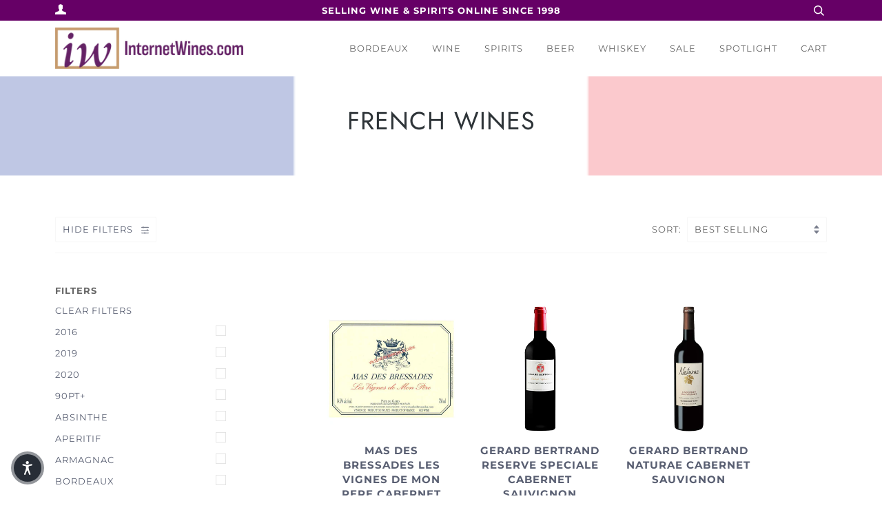

--- FILE ---
content_type: text/html; charset=utf-8
request_url: https://internetwines.com/collections/french-wines/cabernet-sauvignon
body_size: 20554
content:
<!doctype html>
<!--[if lt IE 7]><html class="no-js lt-ie9 lt-ie8 lt-ie7" lang="en"> <![endif]-->
<!--[if IE 7]><html class="no-js lt-ie9 lt-ie8" lang="en"> <![endif]-->
<!--[if IE 8]><html class="no-js lt-ie9" lang="en"> <![endif]-->
<!--[if IE 9 ]><html class="ie9 no-js"> <![endif]-->
<!--[if (gt IE 9)|!(IE)]><!--> <html class="no-js"> <!--<![endif]-->
<head>



  <!-- ======================= Pipeline Theme V4.3.3 ========================= -->
  <meta charset="utf-8">
  <meta http-equiv="X-UA-Compatible" content="IE=edge,chrome=1">

  
    <link rel="shortcut icon" href="//internetwines.com/cdn/shop/files/IWS_NewLogo_Apr2024_Favicon_32x32.png?v=1712771450" type="image/png">
  

  <!-- Title and description ================================================ -->
  <title>
  French Wines &ndash; Tagged &quot;Cabernet Sauvignon&quot; &ndash; InternetWines.com
  </title>

  

  <!-- Product meta ========================================================= -->
  <!-- /snippets/social-meta-tags.liquid -->


  <meta property="og:type" content="website">
  <meta property="og:title" content="French Wines">


  <meta property="og:url" content="https://internetwines.com/collections/french-wines/cabernet-sauvignon">
  <meta property="og:site_name" content="InternetWines.com">









  <!-- Helpers ============================================================== -->
  <link rel="canonical" href="https://internetwines.com/collections/french-wines/cabernet-sauvignon">
  <meta name="viewport" content="width=device-width,initial-scale=1">
  <meta name="theme-color" content="#585e71">

  <!-- CSS ================================================================== -->
  <link href="//internetwines.com/cdn/shop/t/23/assets/theme.scss.css?v=84740067186447290331761944243" rel="stylesheet" type="text/css" media="all" />
  
  <!-- CUSTOM CSS -->
  <link href="//internetwines.com/cdn/shop/t/23/assets/custom.css?v=41031165057422614291656444049" rel="stylesheet" type="text/css" media="all" />
  <!-- END NEW CODE  -->

  <!-- Vendor JS ============================================================ -->
  <script src="//internetwines.com/cdn/shop/t/23/assets/vendor.js?v=19349907457483068571656444067" type="text/javascript"></script>

  <!-- /snippets/oldIE-js.liquid -->


<!--[if lt IE 9]>
<script src="//cdnjs.cloudflare.com/ajax/libs/html5shiv/3.7.2/html5shiv.min.js" type="text/javascript"></script>
<script src="//internetwines.com/cdn/shop/t/23/assets/respond.min.js?v=52248677837542619231656444064" type="text/javascript"></script>
<script src="//internetwines.com/cdn/shop/t/23/assets/background_size_emu.js?v=20512233629963367491656444045" type="text/javascript"></script>
<link href="//internetwines.com/cdn/shop/t/23/assets/respond-proxy.html" id="respond-proxy" rel="respond-proxy" />
<link href="//internetwines.com/search?q=53e40e4c5e4beff939ec9adc0e90aaed" id="respond-redirect" rel="respond-redirect" />
<script src="//internetwines.com/search?q=53e40e4c5e4beff939ec9adc0e90aaed" type="text/javascript"></script>
<![endif]-->



  <script>
    var theme = {
      strings: {
        addToCart: "Add to Cart",
        soldOut: "Sold Out",
        unavailable: "Unavailable",
        join: "Join Now"
      },
      moneyFormat: "${{amount}}",
      version: '4.3.3'
    }
  </script>

  
  
  
  <!-- Global site tag (gtag.js) - Google Analytics -->
<script async src="https://www.googletagmanager.com/gtag/js?id=G-3BRCEZ47TT"></script>
<script>
  window.dataLayer = window.dataLayer || [];
  function gtag(){dataLayer.push(arguments);}
  gtag('js', new Date());
  gtag('config', 'G-3BRCEZ47TT');
</script>

  <!-- Header hook for plugins ============================================== -->
  <script>window.performance && window.performance.mark && window.performance.mark('shopify.content_for_header.start');</script><meta id="shopify-digital-wallet" name="shopify-digital-wallet" content="/4691787847/digital_wallets/dialog">
<meta name="shopify-checkout-api-token" content="b1c50dd4a27e7f3cb4fedad980cb50ac">
<link rel="alternate" type="application/atom+xml" title="Feed" href="/collections/french-wines/cabernet-sauvignon.atom" />
<link rel="alternate" type="application/json+oembed" href="https://internetwines.com/collections/french-wines/cabernet-sauvignon.oembed">
<script async="async" src="/checkouts/internal/preloads.js?locale=en-US"></script>
<script id="apple-pay-shop-capabilities" type="application/json">{"shopId":4691787847,"countryCode":"US","currencyCode":"USD","merchantCapabilities":["supports3DS"],"merchantId":"gid:\/\/shopify\/Shop\/4691787847","merchantName":"InternetWines.com","requiredBillingContactFields":["postalAddress","email","phone"],"requiredShippingContactFields":["postalAddress","email","phone"],"shippingType":"shipping","supportedNetworks":["visa","masterCard","amex","discover","elo","jcb"],"total":{"type":"pending","label":"InternetWines.com","amount":"1.00"},"shopifyPaymentsEnabled":true,"supportsSubscriptions":true}</script>
<script id="shopify-features" type="application/json">{"accessToken":"b1c50dd4a27e7f3cb4fedad980cb50ac","betas":["rich-media-storefront-analytics"],"domain":"internetwines.com","predictiveSearch":true,"shopId":4691787847,"locale":"en"}</script>
<script>var Shopify = Shopify || {};
Shopify.shop = "internet-wines-com.myshopify.com";
Shopify.locale = "en";
Shopify.currency = {"active":"USD","rate":"1.0"};
Shopify.country = "US";
Shopify.theme = {"name":"YSW-Backup - Pipeline 06-28-22","id":133669060836,"schema_name":"Pipeline","schema_version":"4.3.3","theme_store_id":739,"role":"main"};
Shopify.theme.handle = "null";
Shopify.theme.style = {"id":null,"handle":null};
Shopify.cdnHost = "internetwines.com/cdn";
Shopify.routes = Shopify.routes || {};
Shopify.routes.root = "/";</script>
<script type="module">!function(o){(o.Shopify=o.Shopify||{}).modules=!0}(window);</script>
<script>!function(o){function n(){var o=[];function n(){o.push(Array.prototype.slice.apply(arguments))}return n.q=o,n}var t=o.Shopify=o.Shopify||{};t.loadFeatures=n(),t.autoloadFeatures=n()}(window);</script>
<script id="shop-js-analytics" type="application/json">{"pageType":"collection"}</script>
<script defer="defer" async type="module" src="//internetwines.com/cdn/shopifycloud/shop-js/modules/v2/client.init-shop-cart-sync_DtuiiIyl.en.esm.js"></script>
<script defer="defer" async type="module" src="//internetwines.com/cdn/shopifycloud/shop-js/modules/v2/chunk.common_CUHEfi5Q.esm.js"></script>
<script type="module">
  await import("//internetwines.com/cdn/shopifycloud/shop-js/modules/v2/client.init-shop-cart-sync_DtuiiIyl.en.esm.js");
await import("//internetwines.com/cdn/shopifycloud/shop-js/modules/v2/chunk.common_CUHEfi5Q.esm.js");

  window.Shopify.SignInWithShop?.initShopCartSync?.({"fedCMEnabled":true,"windoidEnabled":true});

</script>
<script>(function() {
  var isLoaded = false;
  function asyncLoad() {
    if (isLoaded) return;
    isLoaded = true;
    var urls = ["https:\/\/static.affiliatly.com\/shopify\/v3\/shopify.js?affiliatly_code=AF-1028085\u0026shop=internet-wines-com.myshopify.com","https:\/\/search-us3.omegacommerce.com\/instant\/initjs?ID=81f9d28a-2196-41ab-904e-794046e9a70d\u0026shop=internet-wines-com.myshopify.com"];
    for (var i = 0; i < urls.length; i++) {
      var s = document.createElement('script');
      s.type = 'text/javascript';
      s.async = true;
      s.src = urls[i];
      var x = document.getElementsByTagName('script')[0];
      x.parentNode.insertBefore(s, x);
    }
  };
  if(window.attachEvent) {
    window.attachEvent('onload', asyncLoad);
  } else {
    window.addEventListener('load', asyncLoad, false);
  }
})();</script>
<script id="__st">var __st={"a":4691787847,"offset":-21600,"reqid":"1fb4069a-d145-4694-b575-5f3a291c5af4-1767159254","pageurl":"internetwines.com\/collections\/french-wines\/cabernet-sauvignon","u":"c70c80097df2","p":"collection","rtyp":"collection","rid":84887470151};</script>
<script>window.ShopifyPaypalV4VisibilityTracking = true;</script>
<script id="captcha-bootstrap">!function(){'use strict';const t='contact',e='account',n='new_comment',o=[[t,t],['blogs',n],['comments',n],[t,'customer']],c=[[e,'customer_login'],[e,'guest_login'],[e,'recover_customer_password'],[e,'create_customer']],r=t=>t.map((([t,e])=>`form[action*='/${t}']:not([data-nocaptcha='true']) input[name='form_type'][value='${e}']`)).join(','),a=t=>()=>t?[...document.querySelectorAll(t)].map((t=>t.form)):[];function s(){const t=[...o],e=r(t);return a(e)}const i='password',u='form_key',d=['recaptcha-v3-token','g-recaptcha-response','h-captcha-response',i],f=()=>{try{return window.sessionStorage}catch{return}},m='__shopify_v',_=t=>t.elements[u];function p(t,e,n=!1){try{const o=window.sessionStorage,c=JSON.parse(o.getItem(e)),{data:r}=function(t){const{data:e,action:n}=t;return t[m]||n?{data:e,action:n}:{data:t,action:n}}(c);for(const[e,n]of Object.entries(r))t.elements[e]&&(t.elements[e].value=n);n&&o.removeItem(e)}catch(o){console.error('form repopulation failed',{error:o})}}const l='form_type',E='cptcha';function T(t){t.dataset[E]=!0}const w=window,h=w.document,L='Shopify',v='ce_forms',y='captcha';let A=!1;((t,e)=>{const n=(g='f06e6c50-85a8-45c8-87d0-21a2b65856fe',I='https://cdn.shopify.com/shopifycloud/storefront-forms-hcaptcha/ce_storefront_forms_captcha_hcaptcha.v1.5.2.iife.js',D={infoText:'Protected by hCaptcha',privacyText:'Privacy',termsText:'Terms'},(t,e,n)=>{const o=w[L][v],c=o.bindForm;if(c)return c(t,g,e,D).then(n);var r;o.q.push([[t,g,e,D],n]),r=I,A||(h.body.append(Object.assign(h.createElement('script'),{id:'captcha-provider',async:!0,src:r})),A=!0)});var g,I,D;w[L]=w[L]||{},w[L][v]=w[L][v]||{},w[L][v].q=[],w[L][y]=w[L][y]||{},w[L][y].protect=function(t,e){n(t,void 0,e),T(t)},Object.freeze(w[L][y]),function(t,e,n,w,h,L){const[v,y,A,g]=function(t,e,n){const i=e?o:[],u=t?c:[],d=[...i,...u],f=r(d),m=r(i),_=r(d.filter((([t,e])=>n.includes(e))));return[a(f),a(m),a(_),s()]}(w,h,L),I=t=>{const e=t.target;return e instanceof HTMLFormElement?e:e&&e.form},D=t=>v().includes(t);t.addEventListener('submit',(t=>{const e=I(t);if(!e)return;const n=D(e)&&!e.dataset.hcaptchaBound&&!e.dataset.recaptchaBound,o=_(e),c=g().includes(e)&&(!o||!o.value);(n||c)&&t.preventDefault(),c&&!n&&(function(t){try{if(!f())return;!function(t){const e=f();if(!e)return;const n=_(t);if(!n)return;const o=n.value;o&&e.removeItem(o)}(t);const e=Array.from(Array(32),(()=>Math.random().toString(36)[2])).join('');!function(t,e){_(t)||t.append(Object.assign(document.createElement('input'),{type:'hidden',name:u})),t.elements[u].value=e}(t,e),function(t,e){const n=f();if(!n)return;const o=[...t.querySelectorAll(`input[type='${i}']`)].map((({name:t})=>t)),c=[...d,...o],r={};for(const[a,s]of new FormData(t).entries())c.includes(a)||(r[a]=s);n.setItem(e,JSON.stringify({[m]:1,action:t.action,data:r}))}(t,e)}catch(e){console.error('failed to persist form',e)}}(e),e.submit())}));const S=(t,e)=>{t&&!t.dataset[E]&&(n(t,e.some((e=>e===t))),T(t))};for(const o of['focusin','change'])t.addEventListener(o,(t=>{const e=I(t);D(e)&&S(e,y())}));const B=e.get('form_key'),M=e.get(l),P=B&&M;t.addEventListener('DOMContentLoaded',(()=>{const t=y();if(P)for(const e of t)e.elements[l].value===M&&p(e,B);[...new Set([...A(),...v().filter((t=>'true'===t.dataset.shopifyCaptcha))])].forEach((e=>S(e,t)))}))}(h,new URLSearchParams(w.location.search),n,t,e,['guest_login'])})(!0,!0)}();</script>
<script integrity="sha256-4kQ18oKyAcykRKYeNunJcIwy7WH5gtpwJnB7kiuLZ1E=" data-source-attribution="shopify.loadfeatures" defer="defer" src="//internetwines.com/cdn/shopifycloud/storefront/assets/storefront/load_feature-a0a9edcb.js" crossorigin="anonymous"></script>
<script data-source-attribution="shopify.dynamic_checkout.dynamic.init">var Shopify=Shopify||{};Shopify.PaymentButton=Shopify.PaymentButton||{isStorefrontPortableWallets:!0,init:function(){window.Shopify.PaymentButton.init=function(){};var t=document.createElement("script");t.src="https://internetwines.com/cdn/shopifycloud/portable-wallets/latest/portable-wallets.en.js",t.type="module",document.head.appendChild(t)}};
</script>
<script data-source-attribution="shopify.dynamic_checkout.buyer_consent">
  function portableWalletsHideBuyerConsent(e){var t=document.getElementById("shopify-buyer-consent"),n=document.getElementById("shopify-subscription-policy-button");t&&n&&(t.classList.add("hidden"),t.setAttribute("aria-hidden","true"),n.removeEventListener("click",e))}function portableWalletsShowBuyerConsent(e){var t=document.getElementById("shopify-buyer-consent"),n=document.getElementById("shopify-subscription-policy-button");t&&n&&(t.classList.remove("hidden"),t.removeAttribute("aria-hidden"),n.addEventListener("click",e))}window.Shopify?.PaymentButton&&(window.Shopify.PaymentButton.hideBuyerConsent=portableWalletsHideBuyerConsent,window.Shopify.PaymentButton.showBuyerConsent=portableWalletsShowBuyerConsent);
</script>
<script data-source-attribution="shopify.dynamic_checkout.cart.bootstrap">document.addEventListener("DOMContentLoaded",(function(){function t(){return document.querySelector("shopify-accelerated-checkout-cart, shopify-accelerated-checkout")}if(t())Shopify.PaymentButton.init();else{new MutationObserver((function(e,n){t()&&(Shopify.PaymentButton.init(),n.disconnect())})).observe(document.body,{childList:!0,subtree:!0})}}));
</script>
<link id="shopify-accelerated-checkout-styles" rel="stylesheet" media="screen" href="https://internetwines.com/cdn/shopifycloud/portable-wallets/latest/accelerated-checkout-backwards-compat.css" crossorigin="anonymous">
<style id="shopify-accelerated-checkout-cart">
        #shopify-buyer-consent {
  margin-top: 1em;
  display: inline-block;
  width: 100%;
}

#shopify-buyer-consent.hidden {
  display: none;
}

#shopify-subscription-policy-button {
  background: none;
  border: none;
  padding: 0;
  text-decoration: underline;
  font-size: inherit;
  cursor: pointer;
}

#shopify-subscription-policy-button::before {
  box-shadow: none;
}

      </style>

<script>window.performance && window.performance.mark && window.performance.mark('shopify.content_for_header.end');</script>


<script>window.__pagefly_analytics_settings__={"acceptTracking":false};</script>
<!--Gem_Page_Header_Script-->
<!-- "snippets/gem-app-header-scripts.liquid" was not rendered, the associated app was uninstalled -->
<!--End_Gem_Page_Header_Script-->

<!--Google Reviews Badge Script-->
<script id='merchantWidgetScript' src="https://www.gstatic.com/shopping/merchant/merchantwidget.js" defer></script>


<!-- BEGIN app block: shopify://apps/klaviyo-email-marketing-sms/blocks/klaviyo-onsite-embed/2632fe16-c075-4321-a88b-50b567f42507 -->












  <script async src="https://static.klaviyo.com/onsite/js/U7EAGs/klaviyo.js?company_id=U7EAGs"></script>
  <script>!function(){if(!window.klaviyo){window._klOnsite=window._klOnsite||[];try{window.klaviyo=new Proxy({},{get:function(n,i){return"push"===i?function(){var n;(n=window._klOnsite).push.apply(n,arguments)}:function(){for(var n=arguments.length,o=new Array(n),w=0;w<n;w++)o[w]=arguments[w];var t="function"==typeof o[o.length-1]?o.pop():void 0,e=new Promise((function(n){window._klOnsite.push([i].concat(o,[function(i){t&&t(i),n(i)}]))}));return e}}})}catch(n){window.klaviyo=window.klaviyo||[],window.klaviyo.push=function(){var n;(n=window._klOnsite).push.apply(n,arguments)}}}}();</script>

  




  <script>
    window.klaviyoReviewsProductDesignMode = false
  </script>







<!-- END app block --><meta property="og:image" content="https://cdn.shopify.com/s/files/1/0046/9178/7847/collections/french_flag.png?v=1553372322" />
<meta property="og:image:secure_url" content="https://cdn.shopify.com/s/files/1/0046/9178/7847/collections/french_flag.png?v=1553372322" />
<meta property="og:image:width" content="580" />
<meta property="og:image:height" content="387" />
<meta property="og:image:alt" content="French Wines" />
<link href="https://monorail-edge.shopifysvc.com" rel="dns-prefetch">
<script>(function(){if ("sendBeacon" in navigator && "performance" in window) {try {var session_token_from_headers = performance.getEntriesByType('navigation')[0].serverTiming.find(x => x.name == '_s').description;} catch {var session_token_from_headers = undefined;}var session_cookie_matches = document.cookie.match(/_shopify_s=([^;]*)/);var session_token_from_cookie = session_cookie_matches && session_cookie_matches.length === 2 ? session_cookie_matches[1] : "";var session_token = session_token_from_headers || session_token_from_cookie || "";function handle_abandonment_event(e) {var entries = performance.getEntries().filter(function(entry) {return /monorail-edge.shopifysvc.com/.test(entry.name);});if (!window.abandonment_tracked && entries.length === 0) {window.abandonment_tracked = true;var currentMs = Date.now();var navigation_start = performance.timing.navigationStart;var payload = {shop_id: 4691787847,url: window.location.href,navigation_start,duration: currentMs - navigation_start,session_token,page_type: "collection"};window.navigator.sendBeacon("https://monorail-edge.shopifysvc.com/v1/produce", JSON.stringify({schema_id: "online_store_buyer_site_abandonment/1.1",payload: payload,metadata: {event_created_at_ms: currentMs,event_sent_at_ms: currentMs}}));}}window.addEventListener('pagehide', handle_abandonment_event);}}());</script>
<script id="web-pixels-manager-setup">(function e(e,d,r,n,o){if(void 0===o&&(o={}),!Boolean(null===(a=null===(i=window.Shopify)||void 0===i?void 0:i.analytics)||void 0===a?void 0:a.replayQueue)){var i,a;window.Shopify=window.Shopify||{};var t=window.Shopify;t.analytics=t.analytics||{};var s=t.analytics;s.replayQueue=[],s.publish=function(e,d,r){return s.replayQueue.push([e,d,r]),!0};try{self.performance.mark("wpm:start")}catch(e){}var l=function(){var e={modern:/Edge?\/(1{2}[4-9]|1[2-9]\d|[2-9]\d{2}|\d{4,})\.\d+(\.\d+|)|Firefox\/(1{2}[4-9]|1[2-9]\d|[2-9]\d{2}|\d{4,})\.\d+(\.\d+|)|Chrom(ium|e)\/(9{2}|\d{3,})\.\d+(\.\d+|)|(Maci|X1{2}).+ Version\/(15\.\d+|(1[6-9]|[2-9]\d|\d{3,})\.\d+)([,.]\d+|)( \(\w+\)|)( Mobile\/\w+|) Safari\/|Chrome.+OPR\/(9{2}|\d{3,})\.\d+\.\d+|(CPU[ +]OS|iPhone[ +]OS|CPU[ +]iPhone|CPU IPhone OS|CPU iPad OS)[ +]+(15[._]\d+|(1[6-9]|[2-9]\d|\d{3,})[._]\d+)([._]\d+|)|Android:?[ /-](13[3-9]|1[4-9]\d|[2-9]\d{2}|\d{4,})(\.\d+|)(\.\d+|)|Android.+Firefox\/(13[5-9]|1[4-9]\d|[2-9]\d{2}|\d{4,})\.\d+(\.\d+|)|Android.+Chrom(ium|e)\/(13[3-9]|1[4-9]\d|[2-9]\d{2}|\d{4,})\.\d+(\.\d+|)|SamsungBrowser\/([2-9]\d|\d{3,})\.\d+/,legacy:/Edge?\/(1[6-9]|[2-9]\d|\d{3,})\.\d+(\.\d+|)|Firefox\/(5[4-9]|[6-9]\d|\d{3,})\.\d+(\.\d+|)|Chrom(ium|e)\/(5[1-9]|[6-9]\d|\d{3,})\.\d+(\.\d+|)([\d.]+$|.*Safari\/(?![\d.]+ Edge\/[\d.]+$))|(Maci|X1{2}).+ Version\/(10\.\d+|(1[1-9]|[2-9]\d|\d{3,})\.\d+)([,.]\d+|)( \(\w+\)|)( Mobile\/\w+|) Safari\/|Chrome.+OPR\/(3[89]|[4-9]\d|\d{3,})\.\d+\.\d+|(CPU[ +]OS|iPhone[ +]OS|CPU[ +]iPhone|CPU IPhone OS|CPU iPad OS)[ +]+(10[._]\d+|(1[1-9]|[2-9]\d|\d{3,})[._]\d+)([._]\d+|)|Android:?[ /-](13[3-9]|1[4-9]\d|[2-9]\d{2}|\d{4,})(\.\d+|)(\.\d+|)|Mobile Safari.+OPR\/([89]\d|\d{3,})\.\d+\.\d+|Android.+Firefox\/(13[5-9]|1[4-9]\d|[2-9]\d{2}|\d{4,})\.\d+(\.\d+|)|Android.+Chrom(ium|e)\/(13[3-9]|1[4-9]\d|[2-9]\d{2}|\d{4,})\.\d+(\.\d+|)|Android.+(UC? ?Browser|UCWEB|U3)[ /]?(15\.([5-9]|\d{2,})|(1[6-9]|[2-9]\d|\d{3,})\.\d+)\.\d+|SamsungBrowser\/(5\.\d+|([6-9]|\d{2,})\.\d+)|Android.+MQ{2}Browser\/(14(\.(9|\d{2,})|)|(1[5-9]|[2-9]\d|\d{3,})(\.\d+|))(\.\d+|)|K[Aa][Ii]OS\/(3\.\d+|([4-9]|\d{2,})\.\d+)(\.\d+|)/},d=e.modern,r=e.legacy,n=navigator.userAgent;return n.match(d)?"modern":n.match(r)?"legacy":"unknown"}(),u="modern"===l?"modern":"legacy",c=(null!=n?n:{modern:"",legacy:""})[u],f=function(e){return[e.baseUrl,"/wpm","/b",e.hashVersion,"modern"===e.buildTarget?"m":"l",".js"].join("")}({baseUrl:d,hashVersion:r,buildTarget:u}),m=function(e){var d=e.version,r=e.bundleTarget,n=e.surface,o=e.pageUrl,i=e.monorailEndpoint;return{emit:function(e){var a=e.status,t=e.errorMsg,s=(new Date).getTime(),l=JSON.stringify({metadata:{event_sent_at_ms:s},events:[{schema_id:"web_pixels_manager_load/3.1",payload:{version:d,bundle_target:r,page_url:o,status:a,surface:n,error_msg:t},metadata:{event_created_at_ms:s}}]});if(!i)return console&&console.warn&&console.warn("[Web Pixels Manager] No Monorail endpoint provided, skipping logging."),!1;try{return self.navigator.sendBeacon.bind(self.navigator)(i,l)}catch(e){}var u=new XMLHttpRequest;try{return u.open("POST",i,!0),u.setRequestHeader("Content-Type","text/plain"),u.send(l),!0}catch(e){return console&&console.warn&&console.warn("[Web Pixels Manager] Got an unhandled error while logging to Monorail."),!1}}}}({version:r,bundleTarget:l,surface:e.surface,pageUrl:self.location.href,monorailEndpoint:e.monorailEndpoint});try{o.browserTarget=l,function(e){var d=e.src,r=e.async,n=void 0===r||r,o=e.onload,i=e.onerror,a=e.sri,t=e.scriptDataAttributes,s=void 0===t?{}:t,l=document.createElement("script"),u=document.querySelector("head"),c=document.querySelector("body");if(l.async=n,l.src=d,a&&(l.integrity=a,l.crossOrigin="anonymous"),s)for(var f in s)if(Object.prototype.hasOwnProperty.call(s,f))try{l.dataset[f]=s[f]}catch(e){}if(o&&l.addEventListener("load",o),i&&l.addEventListener("error",i),u)u.appendChild(l);else{if(!c)throw new Error("Did not find a head or body element to append the script");c.appendChild(l)}}({src:f,async:!0,onload:function(){if(!function(){var e,d;return Boolean(null===(d=null===(e=window.Shopify)||void 0===e?void 0:e.analytics)||void 0===d?void 0:d.initialized)}()){var d=window.webPixelsManager.init(e)||void 0;if(d){var r=window.Shopify.analytics;r.replayQueue.forEach((function(e){var r=e[0],n=e[1],o=e[2];d.publishCustomEvent(r,n,o)})),r.replayQueue=[],r.publish=d.publishCustomEvent,r.visitor=d.visitor,r.initialized=!0}}},onerror:function(){return m.emit({status:"failed",errorMsg:"".concat(f," has failed to load")})},sri:function(e){var d=/^sha384-[A-Za-z0-9+/=]+$/;return"string"==typeof e&&d.test(e)}(c)?c:"",scriptDataAttributes:o}),m.emit({status:"loading"})}catch(e){m.emit({status:"failed",errorMsg:(null==e?void 0:e.message)||"Unknown error"})}}})({shopId: 4691787847,storefrontBaseUrl: "https://internetwines.com",extensionsBaseUrl: "https://extensions.shopifycdn.com/cdn/shopifycloud/web-pixels-manager",monorailEndpoint: "https://monorail-edge.shopifysvc.com/unstable/produce_batch",surface: "storefront-renderer",enabledBetaFlags: ["2dca8a86","a0d5f9d2"],webPixelsConfigList: [{"id":"396656868","configuration":"{\"config\":\"{\\\"pixel_id\\\":\\\"G-3BRCEZ47TT\\\",\\\"gtag_events\\\":[{\\\"type\\\":\\\"purchase\\\",\\\"action_label\\\":\\\"G-3BRCEZ47TT\\\"},{\\\"type\\\":\\\"page_view\\\",\\\"action_label\\\":\\\"G-3BRCEZ47TT\\\"},{\\\"type\\\":\\\"view_item\\\",\\\"action_label\\\":\\\"G-3BRCEZ47TT\\\"},{\\\"type\\\":\\\"search\\\",\\\"action_label\\\":\\\"G-3BRCEZ47TT\\\"},{\\\"type\\\":\\\"add_to_cart\\\",\\\"action_label\\\":\\\"G-3BRCEZ47TT\\\"},{\\\"type\\\":\\\"begin_checkout\\\",\\\"action_label\\\":\\\"G-3BRCEZ47TT\\\"},{\\\"type\\\":\\\"add_payment_info\\\",\\\"action_label\\\":\\\"G-3BRCEZ47TT\\\"}],\\\"enable_monitoring_mode\\\":false}\"}","eventPayloadVersion":"v1","runtimeContext":"OPEN","scriptVersion":"b2a88bafab3e21179ed38636efcd8a93","type":"APP","apiClientId":1780363,"privacyPurposes":[],"dataSharingAdjustments":{"protectedCustomerApprovalScopes":["read_customer_address","read_customer_email","read_customer_name","read_customer_personal_data","read_customer_phone"]}},{"id":"shopify-app-pixel","configuration":"{}","eventPayloadVersion":"v1","runtimeContext":"STRICT","scriptVersion":"0450","apiClientId":"shopify-pixel","type":"APP","privacyPurposes":["ANALYTICS","MARKETING"]},{"id":"shopify-custom-pixel","eventPayloadVersion":"v1","runtimeContext":"LAX","scriptVersion":"0450","apiClientId":"shopify-pixel","type":"CUSTOM","privacyPurposes":["ANALYTICS","MARKETING"]}],isMerchantRequest: false,initData: {"shop":{"name":"InternetWines.com","paymentSettings":{"currencyCode":"USD"},"myshopifyDomain":"internet-wines-com.myshopify.com","countryCode":"US","storefrontUrl":"https:\/\/internetwines.com"},"customer":null,"cart":null,"checkout":null,"productVariants":[],"purchasingCompany":null},},"https://internetwines.com/cdn","da62cc92w68dfea28pcf9825a4m392e00d0",{"modern":"","legacy":""},{"shopId":"4691787847","storefrontBaseUrl":"https:\/\/internetwines.com","extensionBaseUrl":"https:\/\/extensions.shopifycdn.com\/cdn\/shopifycloud\/web-pixels-manager","surface":"storefront-renderer","enabledBetaFlags":"[\"2dca8a86\", \"a0d5f9d2\"]","isMerchantRequest":"false","hashVersion":"da62cc92w68dfea28pcf9825a4m392e00d0","publish":"custom","events":"[[\"page_viewed\",{}],[\"collection_viewed\",{\"collection\":{\"id\":\"84887470151\",\"title\":\"French Wines\",\"productVariants\":[{\"price\":{\"amount\":19.99,\"currencyCode\":\"USD\"},\"product\":{\"title\":\"Mas des Bressades Les Vignes de Mon Pere Cabernet Syrah\",\"vendor\":\"Mas Des Bressades\",\"id\":\"5000128757900\",\"untranslatedTitle\":\"Mas des Bressades Les Vignes de Mon Pere Cabernet Syrah\",\"url\":\"\/products\/mas-des-bressades-les-vignes-de-mon-pere-cabernet-syrah-2017\",\"type\":\"Bottle\"},\"id\":\"33677607403660\",\"image\":{\"src\":\"\/\/internetwines.com\/cdn\/shop\/products\/MasDesBressadesLesVignesDeMonPereCabSyrah.jpg?v=1696454213\"},\"sku\":\"25392\",\"title\":\"Default Title\",\"untranslatedTitle\":\"Default Title\"},{\"price\":{\"amount\":15.99,\"currencyCode\":\"USD\"},\"product\":{\"title\":\"Gerard Bertrand Reserve Speciale Cabernet Sauvignon\",\"vendor\":\"Gerard Bertrand\",\"id\":\"1650117771335\",\"untranslatedTitle\":\"Gerard Bertrand Reserve Speciale Cabernet Sauvignon\",\"url\":\"\/products\/gerard-bertrand-cabernet-sauvignon-reserve-speciale-2016\",\"type\":\"Bottle\"},\"id\":\"16271671722055\",\"image\":{\"src\":\"\/\/internetwines.com\/cdn\/shop\/files\/GerardBertrandReserveSpecialeCabSav_2025.jpg?v=1748537662\"},\"sku\":\"25196\",\"title\":\"Default Title\",\"untranslatedTitle\":\"Default Title\"},{\"price\":{\"amount\":19.99,\"currencyCode\":\"USD\"},\"product\":{\"title\":\"Gerard Bertrand Naturae Cabernet Sauvignon\",\"vendor\":\"Gerard Bertrand\",\"id\":\"7764675854564\",\"untranslatedTitle\":\"Gerard Bertrand Naturae Cabernet Sauvignon\",\"url\":\"\/products\/gerard-bertrand-cabernet-sauvignon-naturae\",\"type\":\"Bottle\"},\"id\":\"43290333970660\",\"image\":{\"src\":\"\/\/internetwines.com\/cdn\/shop\/files\/NaturaeCabSav_2025.jpg?v=1741133946\"},\"sku\":\"60511\",\"title\":\"Default Title\",\"untranslatedTitle\":\"Default Title\"}]}}]]"});</script><script>
  window.ShopifyAnalytics = window.ShopifyAnalytics || {};
  window.ShopifyAnalytics.meta = window.ShopifyAnalytics.meta || {};
  window.ShopifyAnalytics.meta.currency = 'USD';
  var meta = {"products":[{"id":5000128757900,"gid":"gid:\/\/shopify\/Product\/5000128757900","vendor":"Mas Des Bressades","type":"Bottle","handle":"mas-des-bressades-les-vignes-de-mon-pere-cabernet-syrah-2017","variants":[{"id":33677607403660,"price":1999,"name":"Mas des Bressades Les Vignes de Mon Pere Cabernet Syrah","public_title":null,"sku":"25392"}],"remote":false},{"id":1650117771335,"gid":"gid:\/\/shopify\/Product\/1650117771335","vendor":"Gerard Bertrand","type":"Bottle","handle":"gerard-bertrand-cabernet-sauvignon-reserve-speciale-2016","variants":[{"id":16271671722055,"price":1599,"name":"Gerard Bertrand Reserve Speciale Cabernet Sauvignon","public_title":null,"sku":"25196"}],"remote":false},{"id":7764675854564,"gid":"gid:\/\/shopify\/Product\/7764675854564","vendor":"Gerard Bertrand","type":"Bottle","handle":"gerard-bertrand-cabernet-sauvignon-naturae","variants":[{"id":43290333970660,"price":1999,"name":"Gerard Bertrand Naturae Cabernet Sauvignon","public_title":null,"sku":"60511"}],"remote":false}],"page":{"pageType":"collection","resourceType":"collection","resourceId":84887470151,"requestId":"1fb4069a-d145-4694-b575-5f3a291c5af4-1767159254"}};
  for (var attr in meta) {
    window.ShopifyAnalytics.meta[attr] = meta[attr];
  }
</script>
<script class="analytics">
  (function () {
    var customDocumentWrite = function(content) {
      var jquery = null;

      if (window.jQuery) {
        jquery = window.jQuery;
      } else if (window.Checkout && window.Checkout.$) {
        jquery = window.Checkout.$;
      }

      if (jquery) {
        jquery('body').append(content);
      }
    };

    var hasLoggedConversion = function(token) {
      if (token) {
        return document.cookie.indexOf('loggedConversion=' + token) !== -1;
      }
      return false;
    }

    var setCookieIfConversion = function(token) {
      if (token) {
        var twoMonthsFromNow = new Date(Date.now());
        twoMonthsFromNow.setMonth(twoMonthsFromNow.getMonth() + 2);

        document.cookie = 'loggedConversion=' + token + '; expires=' + twoMonthsFromNow;
      }
    }

    var trekkie = window.ShopifyAnalytics.lib = window.trekkie = window.trekkie || [];
    if (trekkie.integrations) {
      return;
    }
    trekkie.methods = [
      'identify',
      'page',
      'ready',
      'track',
      'trackForm',
      'trackLink'
    ];
    trekkie.factory = function(method) {
      return function() {
        var args = Array.prototype.slice.call(arguments);
        args.unshift(method);
        trekkie.push(args);
        return trekkie;
      };
    };
    for (var i = 0; i < trekkie.methods.length; i++) {
      var key = trekkie.methods[i];
      trekkie[key] = trekkie.factory(key);
    }
    trekkie.load = function(config) {
      trekkie.config = config || {};
      trekkie.config.initialDocumentCookie = document.cookie;
      var first = document.getElementsByTagName('script')[0];
      var script = document.createElement('script');
      script.type = 'text/javascript';
      script.onerror = function(e) {
        var scriptFallback = document.createElement('script');
        scriptFallback.type = 'text/javascript';
        scriptFallback.onerror = function(error) {
                var Monorail = {
      produce: function produce(monorailDomain, schemaId, payload) {
        var currentMs = new Date().getTime();
        var event = {
          schema_id: schemaId,
          payload: payload,
          metadata: {
            event_created_at_ms: currentMs,
            event_sent_at_ms: currentMs
          }
        };
        return Monorail.sendRequest("https://" + monorailDomain + "/v1/produce", JSON.stringify(event));
      },
      sendRequest: function sendRequest(endpointUrl, payload) {
        // Try the sendBeacon API
        if (window && window.navigator && typeof window.navigator.sendBeacon === 'function' && typeof window.Blob === 'function' && !Monorail.isIos12()) {
          var blobData = new window.Blob([payload], {
            type: 'text/plain'
          });

          if (window.navigator.sendBeacon(endpointUrl, blobData)) {
            return true;
          } // sendBeacon was not successful

        } // XHR beacon

        var xhr = new XMLHttpRequest();

        try {
          xhr.open('POST', endpointUrl);
          xhr.setRequestHeader('Content-Type', 'text/plain');
          xhr.send(payload);
        } catch (e) {
          console.log(e);
        }

        return false;
      },
      isIos12: function isIos12() {
        return window.navigator.userAgent.lastIndexOf('iPhone; CPU iPhone OS 12_') !== -1 || window.navigator.userAgent.lastIndexOf('iPad; CPU OS 12_') !== -1;
      }
    };
    Monorail.produce('monorail-edge.shopifysvc.com',
      'trekkie_storefront_load_errors/1.1',
      {shop_id: 4691787847,
      theme_id: 133669060836,
      app_name: "storefront",
      context_url: window.location.href,
      source_url: "//internetwines.com/cdn/s/trekkie.storefront.8f32c7f0b513e73f3235c26245676203e1209161.min.js"});

        };
        scriptFallback.async = true;
        scriptFallback.src = '//internetwines.com/cdn/s/trekkie.storefront.8f32c7f0b513e73f3235c26245676203e1209161.min.js';
        first.parentNode.insertBefore(scriptFallback, first);
      };
      script.async = true;
      script.src = '//internetwines.com/cdn/s/trekkie.storefront.8f32c7f0b513e73f3235c26245676203e1209161.min.js';
      first.parentNode.insertBefore(script, first);
    };
    trekkie.load(
      {"Trekkie":{"appName":"storefront","development":false,"defaultAttributes":{"shopId":4691787847,"isMerchantRequest":null,"themeId":133669060836,"themeCityHash":"4333707382100094914","contentLanguage":"en","currency":"USD","eventMetadataId":"4ea31546-a55f-45bd-9c46-555ad88576be"},"isServerSideCookieWritingEnabled":true,"monorailRegion":"shop_domain","enabledBetaFlags":["65f19447"]},"Session Attribution":{},"S2S":{"facebookCapiEnabled":false,"source":"trekkie-storefront-renderer","apiClientId":580111}}
    );

    var loaded = false;
    trekkie.ready(function() {
      if (loaded) return;
      loaded = true;

      window.ShopifyAnalytics.lib = window.trekkie;

      var originalDocumentWrite = document.write;
      document.write = customDocumentWrite;
      try { window.ShopifyAnalytics.merchantGoogleAnalytics.call(this); } catch(error) {};
      document.write = originalDocumentWrite;

      window.ShopifyAnalytics.lib.page(null,{"pageType":"collection","resourceType":"collection","resourceId":84887470151,"requestId":"1fb4069a-d145-4694-b575-5f3a291c5af4-1767159254","shopifyEmitted":true});

      var match = window.location.pathname.match(/checkouts\/(.+)\/(thank_you|post_purchase)/)
      var token = match? match[1]: undefined;
      if (!hasLoggedConversion(token)) {
        setCookieIfConversion(token);
        window.ShopifyAnalytics.lib.track("Viewed Product Category",{"currency":"USD","category":"Collection: french-wines","collectionName":"french-wines","collectionId":84887470151,"nonInteraction":true},undefined,undefined,{"shopifyEmitted":true});
      }
    });


        var eventsListenerScript = document.createElement('script');
        eventsListenerScript.async = true;
        eventsListenerScript.src = "//internetwines.com/cdn/shopifycloud/storefront/assets/shop_events_listener-3da45d37.js";
        document.getElementsByTagName('head')[0].appendChild(eventsListenerScript);

})();</script>
  <script>
  if (!window.ga || (window.ga && typeof window.ga !== 'function')) {
    window.ga = function ga() {
      (window.ga.q = window.ga.q || []).push(arguments);
      if (window.Shopify && window.Shopify.analytics && typeof window.Shopify.analytics.publish === 'function') {
        window.Shopify.analytics.publish("ga_stub_called", {}, {sendTo: "google_osp_migration"});
      }
      console.error("Shopify's Google Analytics stub called with:", Array.from(arguments), "\nSee https://help.shopify.com/manual/promoting-marketing/pixels/pixel-migration#google for more information.");
    };
    if (window.Shopify && window.Shopify.analytics && typeof window.Shopify.analytics.publish === 'function') {
      window.Shopify.analytics.publish("ga_stub_initialized", {}, {sendTo: "google_osp_migration"});
    }
  }
</script>
<script
  defer
  src="https://internetwines.com/cdn/shopifycloud/perf-kit/shopify-perf-kit-2.1.2.min.js"
  data-application="storefront-renderer"
  data-shop-id="4691787847"
  data-render-region="gcp-us-central1"
  data-page-type="collection"
  data-theme-instance-id="133669060836"
  data-theme-name="Pipeline"
  data-theme-version="4.3.3"
  data-monorail-region="shop_domain"
  data-resource-timing-sampling-rate="10"
  data-shs="true"
  data-shs-beacon="true"
  data-shs-export-with-fetch="true"
  data-shs-logs-sample-rate="1"
  data-shs-beacon-endpoint="https://internetwines.com/api/collect"
></script>
</head>

<body id="french-wines" class="template-collection" >

  <div id="shopify-section-header" class="shopify-section"><div class="header__wrapper">

  
  <div class="info-bar showMobile">
    <div class="wrapper text-center">

      
        <div class="header-account-link">
          <a href="/account"><img src="//internetwines.com/cdn/shop/t/23/assets/account.svg?v=152161910560963363051656444078"></a>
        </div>
      

      
      <div class="header-message uppercase header-message--crowded">
        
          <a href="https://www.google.com/shopping/customerreviews/merchantreviews?q=internetwines.com">Selling Wine &amp; Spirits Online Since 1998</a>
        
      </div>
      

      
        <div class="header-search__wrapper">
          <div class="header-search">
            <form action="/search" method="get" class="input-group search" role="search">
              
              <input class="search-bar" type="search" name="q">
              <button type="submit" class="btn search-btn"></button>
            </form>
          </div>
        </div>
      

    </div>
  </div>
  

  <header class="site-header header--medium" role="banner">
    <div class="wrapper">
      <div class="nav--desktop">
        <div class="mobile-wrapper">
  <div class="header-cart__wrapper">
    <a href="/cart" class="CartToggle header-cart"></a>
    <span class="header-cart__bubble cartCount hidden-count"></span>
  </div>
  <div class="logo-wrapper logo-wrapper--image">
    
      <div class="h4 header-logo" itemscope itemtype="http://schema.org/Organization">
    
        
        <a href="/" itemprop="url">
          
          <img src="//internetwines.com/cdn/shop/files/IWS_NewLogo_Apr2024_Horizontal_300x.png?v=1712771052"
          srcset="//internetwines.com/cdn/shop/files/IWS_NewLogo_Apr2024_Horizontal_300x.png?v=1712771052 1x, //internetwines.com/cdn/shop/files/IWS_NewLogo_Apr2024_Horizontal_300x@2x.png?v=1712771052 2x"
          alt="InternetWines.com"
          class="logo-image"
          itemprop="logo">
        </a>
      
    
      </div>
    
  </div>
  <a href class="menuToggle header-hamburger"></a>
</div>
<div class="header-menu nav-wrapper">
  
  <ul class="main-menu accessibleNav" role="navigation" aria-label="primary">
    
    
      <li class="grandparent kids-2 ">
  <a href="/collections/bordeaux" class="nav-link" aria-haspopup="true" aria-expanded="false">Bordeaux</a>
  
    <a href="#" class="nav-carat" aria-haspopup="true" aria-expanded="false"><span class="plus">+</span><span class="minus">-</span></a>
      <div class="main-menu-dropdown">
        <ul>
        
        
          <li class="parent ">
  <a href="/pages/wine-by-sub-region" class="nav-link" aria-haspopup="true" aria-expanded="false">Wine by Sub-Region</a>
  
    <a href="#" class="nav-carat" aria-haspopup="true" aria-expanded="false"><span class="plus">+</span><span class="minus">-</span></a>
      <div class="main-menu-dropdown">
        <ul>
        
        
          <li class="child ">
  <a href="/collections/haut-medoc" class="nav-link">Haut-Medoc</a>
  
</li>

        
          <li class="child ">
  <a href="/collections/margaux" class="nav-link">Margaux</a>
  
</li>

        
          <li class="child ">
  <a href="/collections/pauillac" class="nav-link">Pauillac</a>
  
</li>

        
          <li class="child ">
  <a href="/collections/st-emilion" class="nav-link">St-Emilion</a>
  
</li>

        
          <li class="child ">
  <a href="/collections/st-estephe" class="nav-link">St Estephe</a>
  
</li>

        
          <li class="child ">
  <a href="/collections/st-julien" class="nav-link">St Julien</a>
  
</li>

        
          <li class="child ">
  <a href="/collections/sub-regions" class="nav-link">...</a>
  
</li>

        
      </ul>
    </div>
  
</li>

        
          <li class="parent ">
  <a href="/collections/bordeaux" class="nav-link" aria-haspopup="true" aria-expanded="false">Wine by Vintage</a>
  
    <a href="#" class="nav-carat" aria-haspopup="true" aria-expanded="false"><span class="plus">+</span><span class="minus">-</span></a>
      <div class="main-menu-dropdown">
        <ul>
        
        
          <li class="child ">
  <a href="/collections/bordeaux-2016-in-stock-now" class="nav-link">2016 Bordeaux</a>
  
</li>

        
          <li class="child ">
  <a href="/collections/2019-bordeaux" class="nav-link">2019 Bordeaux</a>
  
</li>

        
          <li class="child ">
  <a href="/collections/2020-bordeaux-1" class="nav-link">2020 Bordeaux</a>
  
</li>

        
      </ul>
    </div>
  
</li>

        
      </ul>
    </div>
  
</li>

    
      <li class="grandparent kids-5 ">
  <a href="/collections/wine" class="nav-link" aria-haspopup="true" aria-expanded="false">Wine</a>
  
    <a href="#" class="nav-carat" aria-haspopup="true" aria-expanded="false"><span class="plus">+</span><span class="minus">-</span></a>
      <div class="main-menu-dropdown">
        <ul>
        
        
          <li class="parent ">
  <a href="/pages/wine-by-location" class="nav-link" aria-haspopup="true" aria-expanded="false">Locations</a>
  
    <a href="#" class="nav-carat" aria-haspopup="true" aria-expanded="false"><span class="plus">+</span><span class="minus">-</span></a>
      <div class="main-menu-dropdown">
        <ul>
        
        
          <li class="child main-menu--active">
  <a href="/collections/french-wines" class="nav-link">France</a>
  
</li>

        
          <li class="child ">
  <a href="/collections/italian-wines" class="nav-link">Italy</a>
  
</li>

        
          <li class="child ">
  <a href="/collections/spanish-wines" class="nav-link">Spain</a>
  
</li>

        
          <li class="child ">
  <a href="/collections/california-wines" class="nav-link">California</a>
  
</li>

        
          <li class="child ">
  <a href="/collections/australian-wine" class="nav-link">Australia</a>
  
</li>

        
          <li class="child ">
  <a href="/collections/south-american-wines" class="nav-link">S. America</a>
  
</li>

        
          <li class="child ">
  <a href="/pages/wine-by-location" class="nav-link"> ...</a>
  
</li>

        
      </ul>
    </div>
  
</li>

        
          <li class="parent ">
  <a href="/pages/wine-by-grape" class="nav-link" aria-haspopup="true" aria-expanded="false">Varietals</a>
  
    <a href="#" class="nav-carat" aria-haspopup="true" aria-expanded="false"><span class="plus">+</span><span class="minus">-</span></a>
      <div class="main-menu-dropdown">
        <ul>
        
        
          <li class="child ">
  <a href="/collections/cabernet-1" class="nav-link">Cabernet</a>
  
</li>

        
          <li class="child ">
  <a href="/collections/pinot-noir" class="nav-link">Pinot Noir</a>
  
</li>

        
          <li class="child ">
  <a href="/collections/chardonnay-1" class="nav-link">Chardonnay</a>
  
</li>

        
          <li class="child ">
  <a href="/collections/sauvignon-blanc" class="nav-link">Sauvignon Blanc</a>
  
</li>

        
          <li class="child ">
  <a href="/collections/pinot-grigio" class="nav-link">Pinot Grigio</a>
  
</li>

        
          <li class="child ">
  <a href="/collections/syrah" class="nav-link">Syrah</a>
  
</li>

        
          <li class="child ">
  <a href="/pages/wine-by-grape" class="nav-link"> ...</a>
  
</li>

        
      </ul>
    </div>
  
</li>

        
          <li class="parent ">
  <a href="/pages/wine-by-style" class="nav-link" aria-haspopup="true" aria-expanded="false">Styles</a>
  
    <a href="#" class="nav-carat" aria-haspopup="true" aria-expanded="false"><span class="plus">+</span><span class="minus">-</span></a>
      <div class="main-menu-dropdown">
        <ul>
        
        
          <li class="child ">
  <a href="/collections/red-wines" class="nav-link">Red</a>
  
</li>

        
          <li class="child ">
  <a href="/collections/white-wines" class="nav-link">White</a>
  
</li>

        
          <li class="child ">
  <a href="/collections/rose" class="nav-link">Rosé</a>
  
</li>

        
          <li class="child ">
  <a href="/collections/champagne-and-sparkling-wines" class="nav-link">Sparkling</a>
  
</li>

        
          <li class="child ">
  <a href="/collections/sweet-wines" class="nav-link">Sweet</a>
  
</li>

        
          <li class="child ">
  <a href="/collections/port-sherry-fortified-wines" class="nav-link">Port/Sherry</a>
  
</li>

        
          <li class="child ">
  <a href="/pages/wine-by-style" class="nav-link"> ...</a>
  
</li>

        
      </ul>
    </div>
  
</li>

        
          <li class="child ">
  <a href="/collections/90pt-plus-wines" class="nav-link">90 Points or Higher</a>
  
</li>

        
          <li class="child ">
  <a href="/collections/na-wine" class="nav-link">Non-Alcoholic Wine</a>
  
</li>

        
      </ul>
    </div>
  
</li>

    
      <li class="parent ">
  <a href="/collections/spirits" class="nav-link" aria-haspopup="true" aria-expanded="false">Spirits</a>
  
    <a href="#" class="nav-carat" aria-haspopup="true" aria-expanded="false"><span class="plus">+</span><span class="minus">-</span></a>
      <div class="main-menu-dropdown">
        <ul>
        
        
          <li class="child ">
  <a href="/collections/whiskey" class="nav-link">Whiskey</a>
  
</li>

        
          <li class="child ">
  <a href="/collections/tequila" class="nav-link">Tequila</a>
  
</li>

        
          <li class="child ">
  <a href="/collections/vodka" class="nav-link">Vodka</a>
  
</li>

        
          <li class="child ">
  <a href="/collections/rum" class="nav-link">Rum</a>
  
</li>

        
          <li class="child ">
  <a href="/collections/single-barrel-vintage-rums" class="nav-link">Single Barrel &amp; Vintage Rum</a>
  
</li>

        
          <li class="child ">
  <a href="/collections/liqueurs" class="nav-link">Liqueurs</a>
  
</li>

        
          <li class="child ">
  <a href="/collections/brandy" class="nav-link">Brandy</a>
  
</li>

        
          <li class="child ">
  <a href="/collections/gin" class="nav-link">Gin</a>
  
</li>

        
          <li class="child ">
  <a href="/collections/sake-plum-wine" class="nav-link">Sake</a>
  
</li>

        
          <li class="child ">
  <a href="/collections/premixed-cocktails" class="nav-link">Premixed Cocktails</a>
  
</li>

        
          <li class="child ">
  <a href="/collections/accessories" class="nav-link">Mixers</a>
  
</li>

        
          <li class="child ">
  <a href="/collections/celebrity-spirits" class="nav-link">Celebrity</a>
  
</li>

        
          <li class="child ">
  <a href="/collections/non-alcoholic" class="nav-link">Non-Alcoholic Spirits</a>
  
</li>

        
          <li class="child ">
  <a href="/collections/seasonal" class="nav-link">Seasonal</a>
  
</li>

        
      </ul>
    </div>
  
</li>

    
      <li class="parent ">
  <a href="/collections/beer" class="nav-link" aria-haspopup="true" aria-expanded="false">Beer</a>
  
    <a href="#" class="nav-carat" aria-haspopup="true" aria-expanded="false"><span class="plus">+</span><span class="minus">-</span></a>
      <div class="main-menu-dropdown">
        <ul>
        
        
          <li class="child ">
  <a href="/collections/craft-beer" class="nav-link">Craft Beer</a>
  
</li>

        
          <li class="child ">
  <a href="/collections/import-beer" class="nav-link">Import Beer</a>
  
</li>

        
          <li class="child ">
  <a href="/collections/cider-mead" class="nav-link">Cider &amp; Mead</a>
  
</li>

        
          <li class="child ">
  <a href="/collections/na-beer" class="nav-link">Non-Alcoholic Beer</a>
  
</li>

        
          <li class="child ">
  <a href="/collections/seltzer-flavored-waters" class="nav-link">Seltzer/Water</a>
  
</li>

        
      </ul>
    </div>
  
</li>

    
      <li class="parent ">
  <a href="/collections/whiskey" class="nav-link" aria-haspopup="true" aria-expanded="false">Whiskey</a>
  
    <a href="#" class="nav-carat" aria-haspopup="true" aria-expanded="false"><span class="plus">+</span><span class="minus">-</span></a>
      <div class="main-menu-dropdown">
        <ul>
        
        
          <li class="child ">
  <a href="/collections/bourbon" class="nav-link">Bourbon</a>
  
</li>

        
          <li class="child ">
  <a href="/collections/scotch-whiskey" class="nav-link">Scotch</a>
  
</li>

        
          <li class="child ">
  <a href="/collections/irish-whiskey" class="nav-link">Irish</a>
  
</li>

        
          <li class="child ">
  <a href="/collections/japanese-whisky" class="nav-link">Japanese</a>
  
</li>

        
          <li class="child ">
  <a href="/collections/canadian-whiskey" class="nav-link">Canadian</a>
  
</li>

        
          <li class="child ">
  <a href="/collections/flavored-whiskey" class="nav-link">Rye</a>
  
</li>

        
          <li class="child ">
  <a href="/collections/flavored-moonshine" class="nav-link">Flavored / Moonshine</a>
  
</li>

        
          <li class="child ">
  <a href="/collections/single-barrel-selections" class="nav-link">Single Barrel</a>
  
</li>

        
      </ul>
    </div>
  
</li>

    
      <li class="child ">
  <a href="/collections/sale-items" class="nav-link">SALE</a>
  
</li>

    
      <li class="child ">
  <a href="/collections/spotlight" class="nav-link">Spotlight</a>
  
</li>

    
    <li class="cart-text-link">
      <a href="/cart" class="CartToggle">
        Cart
        <span class="cartCost  hidden-count ">(<span class="money">$0.00</span>)</span>
      </a>
    </li>
  </ul>
</div>

      </div>
      <div class="nav--mobile">
        <div class="mobile-wrapper">
  <div class="header-cart__wrapper">
    <a href="/cart" class="CartToggle header-cart"></a>
    <span class="header-cart__bubble cartCount hidden-count"></span>
  </div>
  <div class="logo-wrapper logo-wrapper--image">
    
      <div class="h4 header-logo" itemscope itemtype="http://schema.org/Organization">
    
        
        <a href="/" itemprop="url">
          
          <img src="//internetwines.com/cdn/shop/files/IWS_NewLogo_Apr2024_Horizontal_300x.png?v=1712771052"
          srcset="//internetwines.com/cdn/shop/files/IWS_NewLogo_Apr2024_Horizontal_300x.png?v=1712771052 1x, //internetwines.com/cdn/shop/files/IWS_NewLogo_Apr2024_Horizontal_300x@2x.png?v=1712771052 2x"
          alt="InternetWines.com"
          class="logo-image"
          itemprop="logo">
        </a>
      
    
      </div>
    
  </div>
  <a href class="menuToggle header-hamburger" aria-haspopup="true" aria-expanded="false" aria-controls="ariaHamburger"></a>
</div>
<div class="header-menu nav-wrapper">
  
  <ul class="main-menu accessibleNav" role="navigation" aria-label="primary" id="ariaHamburger" >
    
    
      <li class="grandparent kids-2 ">
  <a href="/collections/bordeaux" class="nav-link" aria-haspopup="true" aria-expanded="false">Bordeaux</a>
  
    <a href="#" class="nav-carat" aria-haspopup="true" aria-expanded="false"><span class="plus">+</span><span class="minus">-</span></a>
      <div class="main-menu-dropdown">
        <ul>
        
        
          <li class="parent ">
  <a href="/pages/wine-by-sub-region" class="nav-link" aria-haspopup="true" aria-expanded="false">Wine by Sub-Region</a>
  
    <a href="#" class="nav-carat" aria-haspopup="true" aria-expanded="false"><span class="plus">+</span><span class="minus">-</span></a>
      <div class="main-menu-dropdown">
        <ul>
        
        
          <li class="child ">
  <a href="/collections/haut-medoc" class="nav-link">Haut-Medoc</a>
  
</li>

        
          <li class="child ">
  <a href="/collections/margaux" class="nav-link">Margaux</a>
  
</li>

        
          <li class="child ">
  <a href="/collections/pauillac" class="nav-link">Pauillac</a>
  
</li>

        
          <li class="child ">
  <a href="/collections/st-emilion" class="nav-link">St-Emilion</a>
  
</li>

        
          <li class="child ">
  <a href="/collections/st-estephe" class="nav-link">St Estephe</a>
  
</li>

        
          <li class="child ">
  <a href="/collections/st-julien" class="nav-link">St Julien</a>
  
</li>

        
          <li class="child ">
  <a href="/collections/sub-regions" class="nav-link">...</a>
  
</li>

        
      </ul>
    </div>
  
</li>

        
          <li class="parent ">
  <a href="/collections/bordeaux" class="nav-link" aria-haspopup="true" aria-expanded="false">Wine by Vintage</a>
  
    <a href="#" class="nav-carat" aria-haspopup="true" aria-expanded="false"><span class="plus">+</span><span class="minus">-</span></a>
      <div class="main-menu-dropdown">
        <ul>
        
        
          <li class="child ">
  <a href="/collections/bordeaux-2016-in-stock-now" class="nav-link">2016 Bordeaux</a>
  
</li>

        
          <li class="child ">
  <a href="/collections/2019-bordeaux" class="nav-link">2019 Bordeaux</a>
  
</li>

        
          <li class="child ">
  <a href="/collections/2020-bordeaux-1" class="nav-link">2020 Bordeaux</a>
  
</li>

        
      </ul>
    </div>
  
</li>

        
      </ul>
    </div>
  
</li>

    
      <li class="grandparent kids-5 ">
  <a href="/collections/wine" class="nav-link" aria-haspopup="true" aria-expanded="false">Wine</a>
  
    <a href="#" class="nav-carat" aria-haspopup="true" aria-expanded="false"><span class="plus">+</span><span class="minus">-</span></a>
      <div class="main-menu-dropdown">
        <ul>
        
        
          <li class="parent ">
  <a href="/pages/wine-by-location" class="nav-link" aria-haspopup="true" aria-expanded="false">Locations</a>
  
    <a href="#" class="nav-carat" aria-haspopup="true" aria-expanded="false"><span class="plus">+</span><span class="minus">-</span></a>
      <div class="main-menu-dropdown">
        <ul>
        
        
          <li class="child main-menu--active">
  <a href="/collections/french-wines" class="nav-link">France</a>
  
</li>

        
          <li class="child ">
  <a href="/collections/italian-wines" class="nav-link">Italy</a>
  
</li>

        
          <li class="child ">
  <a href="/collections/spanish-wines" class="nav-link">Spain</a>
  
</li>

        
          <li class="child ">
  <a href="/collections/california-wines" class="nav-link">California</a>
  
</li>

        
          <li class="child ">
  <a href="/collections/australian-wine" class="nav-link">Australia</a>
  
</li>

        
          <li class="child ">
  <a href="/collections/south-american-wines" class="nav-link">S. America</a>
  
</li>

        
          <li class="child ">
  <a href="/pages/wine-by-location" class="nav-link"> ...</a>
  
</li>

        
      </ul>
    </div>
  
</li>

        
          <li class="parent ">
  <a href="/pages/wine-by-grape" class="nav-link" aria-haspopup="true" aria-expanded="false">Varietals</a>
  
    <a href="#" class="nav-carat" aria-haspopup="true" aria-expanded="false"><span class="plus">+</span><span class="minus">-</span></a>
      <div class="main-menu-dropdown">
        <ul>
        
        
          <li class="child ">
  <a href="/collections/cabernet-1" class="nav-link">Cabernet</a>
  
</li>

        
          <li class="child ">
  <a href="/collections/pinot-noir" class="nav-link">Pinot Noir</a>
  
</li>

        
          <li class="child ">
  <a href="/collections/chardonnay-1" class="nav-link">Chardonnay</a>
  
</li>

        
          <li class="child ">
  <a href="/collections/sauvignon-blanc" class="nav-link">Sauvignon Blanc</a>
  
</li>

        
          <li class="child ">
  <a href="/collections/pinot-grigio" class="nav-link">Pinot Grigio</a>
  
</li>

        
          <li class="child ">
  <a href="/collections/syrah" class="nav-link">Syrah</a>
  
</li>

        
          <li class="child ">
  <a href="/pages/wine-by-grape" class="nav-link"> ...</a>
  
</li>

        
      </ul>
    </div>
  
</li>

        
          <li class="parent ">
  <a href="/pages/wine-by-style" class="nav-link" aria-haspopup="true" aria-expanded="false">Styles</a>
  
    <a href="#" class="nav-carat" aria-haspopup="true" aria-expanded="false"><span class="plus">+</span><span class="minus">-</span></a>
      <div class="main-menu-dropdown">
        <ul>
        
        
          <li class="child ">
  <a href="/collections/red-wines" class="nav-link">Red</a>
  
</li>

        
          <li class="child ">
  <a href="/collections/white-wines" class="nav-link">White</a>
  
</li>

        
          <li class="child ">
  <a href="/collections/rose" class="nav-link">Rosé</a>
  
</li>

        
          <li class="child ">
  <a href="/collections/champagne-and-sparkling-wines" class="nav-link">Sparkling</a>
  
</li>

        
          <li class="child ">
  <a href="/collections/sweet-wines" class="nav-link">Sweet</a>
  
</li>

        
          <li class="child ">
  <a href="/collections/port-sherry-fortified-wines" class="nav-link">Port/Sherry</a>
  
</li>

        
          <li class="child ">
  <a href="/pages/wine-by-style" class="nav-link"> ...</a>
  
</li>

        
      </ul>
    </div>
  
</li>

        
          <li class="child ">
  <a href="/collections/90pt-plus-wines" class="nav-link">90 Points or Higher</a>
  
</li>

        
          <li class="child ">
  <a href="/collections/na-wine" class="nav-link">Non-Alcoholic Wine</a>
  
</li>

        
      </ul>
    </div>
  
</li>

    
      <li class="parent ">
  <a href="/collections/spirits" class="nav-link" aria-haspopup="true" aria-expanded="false">Spirits</a>
  
    <a href="#" class="nav-carat" aria-haspopup="true" aria-expanded="false"><span class="plus">+</span><span class="minus">-</span></a>
      <div class="main-menu-dropdown">
        <ul>
        
        
          <li class="child ">
  <a href="/collections/whiskey" class="nav-link">Whiskey</a>
  
</li>

        
          <li class="child ">
  <a href="/collections/tequila" class="nav-link">Tequila</a>
  
</li>

        
          <li class="child ">
  <a href="/collections/vodka" class="nav-link">Vodka</a>
  
</li>

        
          <li class="child ">
  <a href="/collections/rum" class="nav-link">Rum</a>
  
</li>

        
          <li class="child ">
  <a href="/collections/single-barrel-vintage-rums" class="nav-link">Single Barrel &amp; Vintage Rum</a>
  
</li>

        
          <li class="child ">
  <a href="/collections/liqueurs" class="nav-link">Liqueurs</a>
  
</li>

        
          <li class="child ">
  <a href="/collections/brandy" class="nav-link">Brandy</a>
  
</li>

        
          <li class="child ">
  <a href="/collections/gin" class="nav-link">Gin</a>
  
</li>

        
          <li class="child ">
  <a href="/collections/sake-plum-wine" class="nav-link">Sake</a>
  
</li>

        
          <li class="child ">
  <a href="/collections/premixed-cocktails" class="nav-link">Premixed Cocktails</a>
  
</li>

        
          <li class="child ">
  <a href="/collections/accessories" class="nav-link">Mixers</a>
  
</li>

        
          <li class="child ">
  <a href="/collections/celebrity-spirits" class="nav-link">Celebrity</a>
  
</li>

        
          <li class="child ">
  <a href="/collections/non-alcoholic" class="nav-link">Non-Alcoholic Spirits</a>
  
</li>

        
          <li class="child ">
  <a href="/collections/seasonal" class="nav-link">Seasonal</a>
  
</li>

        
      </ul>
    </div>
  
</li>

    
      <li class="parent ">
  <a href="/collections/beer" class="nav-link" aria-haspopup="true" aria-expanded="false">Beer</a>
  
    <a href="#" class="nav-carat" aria-haspopup="true" aria-expanded="false"><span class="plus">+</span><span class="minus">-</span></a>
      <div class="main-menu-dropdown">
        <ul>
        
        
          <li class="child ">
  <a href="/collections/craft-beer" class="nav-link">Craft Beer</a>
  
</li>

        
          <li class="child ">
  <a href="/collections/import-beer" class="nav-link">Import Beer</a>
  
</li>

        
          <li class="child ">
  <a href="/collections/cider-mead" class="nav-link">Cider &amp; Mead</a>
  
</li>

        
          <li class="child ">
  <a href="/collections/na-beer" class="nav-link">Non-Alcoholic Beer</a>
  
</li>

        
          <li class="child ">
  <a href="/collections/seltzer-flavored-waters" class="nav-link">Seltzer/Water</a>
  
</li>

        
      </ul>
    </div>
  
</li>

    
      <li class="parent ">
  <a href="/collections/whiskey" class="nav-link" aria-haspopup="true" aria-expanded="false">Whiskey</a>
  
    <a href="#" class="nav-carat" aria-haspopup="true" aria-expanded="false"><span class="plus">+</span><span class="minus">-</span></a>
      <div class="main-menu-dropdown">
        <ul>
        
        
          <li class="child ">
  <a href="/collections/bourbon" class="nav-link">Bourbon</a>
  
</li>

        
          <li class="child ">
  <a href="/collections/scotch-whiskey" class="nav-link">Scotch</a>
  
</li>

        
          <li class="child ">
  <a href="/collections/irish-whiskey" class="nav-link">Irish</a>
  
</li>

        
          <li class="child ">
  <a href="/collections/japanese-whisky" class="nav-link">Japanese</a>
  
</li>

        
          <li class="child ">
  <a href="/collections/canadian-whiskey" class="nav-link">Canadian</a>
  
</li>

        
          <li class="child ">
  <a href="/collections/flavored-whiskey" class="nav-link">Rye</a>
  
</li>

        
          <li class="child ">
  <a href="/collections/flavored-moonshine" class="nav-link">Flavored / Moonshine</a>
  
</li>

        
          <li class="child ">
  <a href="/collections/single-barrel-selections" class="nav-link">Single Barrel</a>
  
</li>

        
      </ul>
    </div>
  
</li>

    
      <li class="child ">
  <a href="/collections/sale-items" class="nav-link">SALE</a>
  
</li>

    
      <li class="child ">
  <a href="/collections/spotlight" class="nav-link">Spotlight</a>
  
</li>

    
    <li class="cart-text-link">
      <a href="/cart" class="CartToggle">
        Cart
        <span class="cartCost  hidden-count ">(<span class="money">$0.00</span>)</span>
      </a>
    </li>
  </ul>
</div>

      </div>
    </div>
  </header>
</div>


</div>

  <main class="main-content" role="main">
    <div id="shopify-section-collection" class="shopify-section"><!-- /sections/collection.liquid --><div data-section-id="collection" data-section-type="parallax">

  
<div class="homepage-image fade-in-child preventOverflow homepage--dark use_screen_one_fifth" id="FeaturedImage-collection"
        
          data-parallax-src="//internetwines.com/cdn/shop/collections/french_flag_18x.png?v=1553372322"
          data-src="//internetwines.com/cdn/shop/collections/french_flag_{width}x.png?v=1553372322"
          data-widths="[180, 360, 540, 720, 900, 1080, 1296, 1512, 1728, 2048, 2450, 2700, 3000, 3350, 3750, 4100, 4480]"
          data-aspectratio="1.4987080103359174"
          data-sizes="auto"
          style="background-image: url('//internetwines.com/cdn/shopifycloud/storefront/assets/no-image-50-e6fb86f4_1x1.gif');"
        >
      <div class="content--centered">
        <div class="text-center preventOverflowContent"><h1 class="title--flex text-center">French Wines</h1>
        </div>
      </div>
      <div class="image-overlay image-overlay-75"></div>
      
      
      <noscript>
        <img src="//internetwines.com/cdn/shop/collections/french_flag_1440x.png?v=1553372322" alt="French Wines" class="responsive-wide-image"/>
      </noscript>
    </div>
  

  <div class="collection " data-sidebar-toggle>
    <div class="wrapper">
      <div class="collection__heading--below"></div>

      
        
          <div class="text-left">
            <button id="toggleFilters" class="left btn btn--clear uppercase toggle-filters">
              <svg aria-hidden="true" focusable="false" role="presentation" class="icon icon-filter" viewBox="0 0 20 20"><path d="M7.65 16.333H1.047C.475 16.333 0 16.806 0 17.39c0 .587.469 1.055 1.047 1.055H7.65a2.104 2.104 0 0 0 3.647 0h7.656c.572 0 1.047-.472 1.047-1.055 0-.587-.469-1.056-1.047-1.056h-7.656a2.104 2.104 0 0 0-3.647 0zm6.316-7.389H1.047C.475 8.944 0 9.417 0 10c0 .587.469 1.056 1.047 1.056h12.92a2.104 2.104 0 0 0 3.646 0h1.34c.572 0 1.047-.473 1.047-1.056 0-.587-.469-1.056-1.047-1.056h-1.34a2.104 2.104 0 0 0-3.647 0zM3.44 1.556H1.047C.475 1.556 0 2.028 0 2.61c0 .587.469 1.056 1.047 1.056H3.44a2.104 2.104 0 0 0 3.646 0h11.867c.572 0 1.047-.473 1.047-1.056 0-.587-.469-1.055-1.047-1.055H7.086a2.104 2.104 0 0 0-3.646 0z"/></svg>
            </button>
            <button id="toggleFilters--desktop" class="left btn btn--minimal uppercase toggle-filters--desktop">
              <span class="hide-filters">Hide filters</span>
              <span class="show-filters">Show filters</span>
              <svg aria-hidden="true" focusable="false" role="presentation" class="icon icon-filter" viewBox="0 0 20 20"><path d="M7.65 16.333H1.047C.475 16.333 0 16.806 0 17.39c0 .587.469 1.055 1.047 1.055H7.65a2.104 2.104 0 0 0 3.647 0h7.656c.572 0 1.047-.472 1.047-1.055 0-.587-.469-1.056-1.047-1.056h-7.656a2.104 2.104 0 0 0-3.647 0zm6.316-7.389H1.047C.475 8.944 0 9.417 0 10c0 .587.469 1.056 1.047 1.056h12.92a2.104 2.104 0 0 0 3.646 0h1.34c.572 0 1.047-.473 1.047-1.056 0-.587-.469-1.056-1.047-1.056h-1.34a2.104 2.104 0 0 0-3.647 0zM3.44 1.556H1.047C.475 1.556 0 2.028 0 2.61c0 .587.469 1.056 1.047 1.056H3.44a2.104 2.104 0 0 0 3.646 0h11.867c.572 0 1.047-.473 1.047-1.056 0-.587-.469-1.055-1.047-1.055H7.086a2.104 2.104 0 0 0-3.646 0z"/></svg>
            </button>
          </div>
        
        
          <div class="row text-right collection__sort">
            <!-- /snippets/collection-sorting.liquid -->
<div class="form-horizontal">
  <label for="SortBy" class="uppercase">Sort:&nbsp;</label>
  <select name="SortBy" id="SortBy" class="uppercase">
    <option value="manual">Featured</option>
    <option value="best-selling">Best Selling</option>
    <option value="title-ascending">Alphabetically, A-Z</option>
    <option value="title-descending">Alphabetically, Z-A</option>
    <option value="price-ascending">Price, low to high</option>
    <option value="price-descending">Price, high to low</option>
    <option value="created-descending">Date, new to old</option>
    <option value="created-ascending">Date, old to new</option>
  </select>
</div>

<script>
  /*============================================================================
    Inline JS because collection liquid object is only available
    on collection pages, and not external JS files
  ==============================================================================*/
  Shopify.queryParams = {};
  if (location.search.length) {
    for (var aKeyValue, i = 0, aCouples = location.search.substr(1).split('&'); i < aCouples.length; i++) {
      aKeyValue = aCouples[i].split('=');
      if (aKeyValue.length > 1) {
        Shopify.queryParams[decodeURIComponent(aKeyValue[0])] = decodeURIComponent(aKeyValue[1]);
      }
    }
  }

  $(function() {
    $('#SortBy')
      .val('best-selling')
      .bind('change', function() {
        Shopify.queryParams.sort_by = jQuery(this).val();
        location.search = jQuery.param(Shopify.queryParams).replace(/\+/g, '%20');
      }
    );
  });
</script>

          </div>
        
        <hr class="hr--small">
      
      <div class="grid collection-wrapper">
        
          <div class="grid__item large--one-quarter collection-filters" id="collectionFilters" >
            




<p class="h6--accent strong sidebar__heading">Filters</p>
    <ul class="collection-nav">
      <li class="sidebar__item">
        <a href="/collections/french-wines/" class="link--clear">Clear Filters</a>
      </li>
      
        
          <li class="sidebar__item">
            
            <a href="/collections/french-wines/cabernet-sauvignon+2016" title="Narrow selection to products matching tag 2016">2016</a>
            <svg aria-hidden="true" focusable="false" role="presentation" class="icon icon-box" viewBox="0 0 20 20"><g fill="none" fill-rule="evenodd"><path class="checkbox-border" stroke="#000" d="M.5.5h19v19H.5z"/><path class="checkbox-core" fill="#000" d="M5 5h10v10H5z"/></g></svg>
          </li>
        
      
        
          <li class="sidebar__item">
            
            <a href="/collections/french-wines/cabernet-sauvignon+2019" title="Narrow selection to products matching tag 2019">2019</a>
            <svg aria-hidden="true" focusable="false" role="presentation" class="icon icon-box" viewBox="0 0 20 20"><g fill="none" fill-rule="evenodd"><path class="checkbox-border" stroke="#000" d="M.5.5h19v19H.5z"/><path class="checkbox-core" fill="#000" d="M5 5h10v10H5z"/></g></svg>
          </li>
        
      
        
          <li class="sidebar__item">
            
            <a href="/collections/french-wines/cabernet-sauvignon+2020" title="Narrow selection to products matching tag 2020">2020</a>
            <svg aria-hidden="true" focusable="false" role="presentation" class="icon icon-box" viewBox="0 0 20 20"><g fill="none" fill-rule="evenodd"><path class="checkbox-border" stroke="#000" d="M.5.5h19v19H.5z"/><path class="checkbox-core" fill="#000" d="M5 5h10v10H5z"/></g></svg>
          </li>
        
      
        
          <li class="sidebar__item">
            
            <a href="/collections/french-wines/cabernet-sauvignon+90pt" title="Narrow selection to products matching tag 90pt+">90pt+</a>
            <svg aria-hidden="true" focusable="false" role="presentation" class="icon icon-box" viewBox="0 0 20 20"><g fill="none" fill-rule="evenodd"><path class="checkbox-border" stroke="#000" d="M.5.5h19v19H.5z"/><path class="checkbox-core" fill="#000" d="M5 5h10v10H5z"/></g></svg>
          </li>
        
      
        
          <li class="sidebar__item">
            
            <a href="/collections/french-wines/cabernet-sauvignon+absinthe" title="Narrow selection to products matching tag Absinthe">Absinthe</a>
            <svg aria-hidden="true" focusable="false" role="presentation" class="icon icon-box" viewBox="0 0 20 20"><g fill="none" fill-rule="evenodd"><path class="checkbox-border" stroke="#000" d="M.5.5h19v19H.5z"/><path class="checkbox-core" fill="#000" d="M5 5h10v10H5z"/></g></svg>
          </li>
        
      
        
          <li class="sidebar__item">
            
            <a href="/collections/french-wines/cabernet-sauvignon+aperitif" title="Narrow selection to products matching tag Aperitif">Aperitif</a>
            <svg aria-hidden="true" focusable="false" role="presentation" class="icon icon-box" viewBox="0 0 20 20"><g fill="none" fill-rule="evenodd"><path class="checkbox-border" stroke="#000" d="M.5.5h19v19H.5z"/><path class="checkbox-core" fill="#000" d="M5 5h10v10H5z"/></g></svg>
          </li>
        
      
        
          <li class="sidebar__item">
            
            <a href="/collections/french-wines/cabernet-sauvignon+armagnac" title="Narrow selection to products matching tag Armagnac">Armagnac</a>
            <svg aria-hidden="true" focusable="false" role="presentation" class="icon icon-box" viewBox="0 0 20 20"><g fill="none" fill-rule="evenodd"><path class="checkbox-border" stroke="#000" d="M.5.5h19v19H.5z"/><path class="checkbox-core" fill="#000" d="M5 5h10v10H5z"/></g></svg>
          </li>
        
      
        
          <li class="sidebar__item">
            
            <a href="/collections/french-wines/cabernet-sauvignon+bordeaux" title="Narrow selection to products matching tag Bordeaux">Bordeaux</a>
            <svg aria-hidden="true" focusable="false" role="presentation" class="icon icon-box" viewBox="0 0 20 20"><g fill="none" fill-rule="evenodd"><path class="checkbox-border" stroke="#000" d="M.5.5h19v19H.5z"/><path class="checkbox-core" fill="#000" d="M5 5h10v10H5z"/></g></svg>
          </li>
        
      
        
          <li class="sidebar__item">
            
            <a href="/collections/french-wines/cabernet-sauvignon+brandy" title="Narrow selection to products matching tag Brandy">Brandy</a>
            <svg aria-hidden="true" focusable="false" role="presentation" class="icon icon-box" viewBox="0 0 20 20"><g fill="none" fill-rule="evenodd"><path class="checkbox-border" stroke="#000" d="M.5.5h19v19H.5z"/><path class="checkbox-core" fill="#000" d="M5 5h10v10H5z"/></g></svg>
          </li>
        
      
        
          <li class="sidebar__item">
            
            <a href="/collections/french-wines/cabernet-sauvignon+burgundy" title="Narrow selection to products matching tag Burgundy">Burgundy</a>
            <svg aria-hidden="true" focusable="false" role="presentation" class="icon icon-box" viewBox="0 0 20 20"><g fill="none" fill-rule="evenodd"><path class="checkbox-border" stroke="#000" d="M.5.5h19v19H.5z"/><path class="checkbox-core" fill="#000" d="M5 5h10v10H5z"/></g></svg>
          </li>
        
      
        
          <li class="sidebar__item sidebar__item--active link--remove">
            <a href="/collections/french-wines" title="Remove tag Cabernet Sauvignon">Cabernet Sauvignon</a>
            <svg aria-hidden="true" focusable="false" role="presentation" class="icon icon-box" viewBox="0 0 20 20"><g fill="none" fill-rule="evenodd"><path class="checkbox-border" stroke="#000" d="M.5.5h19v19H.5z"/><path class="checkbox-core" fill="#000" d="M5 5h10v10H5z"/></g></svg>
            <svg aria-hidden="true" focusable="false" role="presentation" class="icon icon-reset" viewBox="0 0 20 20"><path fill-rule="evenodd" d="M20 10a9.73 9.73 0 0 1-.794 3.88 10.088 10.088 0 0 1-2.136 3.19 10.089 10.089 0 0 1-3.19 2.136A9.73 9.73 0 0 1 10 20a9.93 9.93 0 0 1-4.258-.944 9.776 9.776 0 0 1-3.437-2.663.465.465 0 0 1-.085-.293.384.384 0 0 1 .11-.267l1.785-1.797a.468.468 0 0 1 .325-.117c.139.018.239.07.3.157a6.535 6.535 0 0 0 2.33 1.914c.92.451 1.897.677 2.93.677.903 0 1.764-.176 2.585-.528a6.717 6.717 0 0 0 2.129-1.425 6.717 6.717 0 0 0 1.425-2.13c.352-.82.528-1.681.528-2.584s-.176-1.764-.528-2.585a6.717 6.717 0 0 0-1.425-2.129 6.717 6.717 0 0 0-2.13-1.425A6.494 6.494 0 0 0 10 3.333c-.85 0-1.667.154-2.448.463A6.469 6.469 0 0 0 5.47 5.117l1.784 1.797c.269.26.33.56.182.899-.148.347-.404.52-.768.52H.833a.8.8 0 0 1-.586-.247A.8.8 0 0 1 0 7.5V1.667c0-.365.174-.621.52-.769.34-.147.639-.086.9.183l1.692 1.68A10.107 10.107 0 0 1 6.296.722 9.809 9.809 0 0 1 10 0a9.73 9.73 0 0 1 3.88.794 10.088 10.088 0 0 1 3.19 2.136 10.088 10.088 0 0 1 2.136 3.19A9.73 9.73 0 0 1 20 10z"/></svg>
          </li>
        
      
        
          <li class="sidebar__item">
            
            <a href="/collections/french-wines/cabernet-sauvignon+candy" title="Narrow selection to products matching tag Candy">Candy</a>
            <svg aria-hidden="true" focusable="false" role="presentation" class="icon icon-box" viewBox="0 0 20 20"><g fill="none" fill-rule="evenodd"><path class="checkbox-border" stroke="#000" d="M.5.5h19v19H.5z"/><path class="checkbox-core" fill="#000" d="M5 5h10v10H5z"/></g></svg>
          </li>
        
      
        
          <li class="sidebar__item">
            
            <a href="/collections/french-wines/cabernet-sauvignon+castillon" title="Narrow selection to products matching tag Castillon">Castillon</a>
            <svg aria-hidden="true" focusable="false" role="presentation" class="icon icon-box" viewBox="0 0 20 20"><g fill="none" fill-rule="evenodd"><path class="checkbox-border" stroke="#000" d="M.5.5h19v19H.5z"/><path class="checkbox-core" fill="#000" d="M5 5h10v10H5z"/></g></svg>
          </li>
        
      
        
          <li class="sidebar__item">
            
            <a href="/collections/french-wines/cabernet-sauvignon+celebrity" title="Narrow selection to products matching tag Celebrity">Celebrity</a>
            <svg aria-hidden="true" focusable="false" role="presentation" class="icon icon-box" viewBox="0 0 20 20"><g fill="none" fill-rule="evenodd"><path class="checkbox-border" stroke="#000" d="M.5.5h19v19H.5z"/><path class="checkbox-core" fill="#000" d="M5 5h10v10H5z"/></g></svg>
          </li>
        
      
        
          <li class="sidebar__item">
            
            <a href="/collections/french-wines/cabernet-sauvignon+champagne" title="Narrow selection to products matching tag Champagne">Champagne</a>
            <svg aria-hidden="true" focusable="false" role="presentation" class="icon icon-box" viewBox="0 0 20 20"><g fill="none" fill-rule="evenodd"><path class="checkbox-border" stroke="#000" d="M.5.5h19v19H.5z"/><path class="checkbox-core" fill="#000" d="M5 5h10v10H5z"/></g></svg>
          </li>
        
      
        
          <li class="sidebar__item">
            
            <a href="/collections/french-wines/cabernet-sauvignon+chardonnay" title="Narrow selection to products matching tag Chardonnay">Chardonnay</a>
            <svg aria-hidden="true" focusable="false" role="presentation" class="icon icon-box" viewBox="0 0 20 20"><g fill="none" fill-rule="evenodd"><path class="checkbox-border" stroke="#000" d="M.5.5h19v19H.5z"/><path class="checkbox-core" fill="#000" d="M5 5h10v10H5z"/></g></svg>
          </li>
        
      
        
          <li class="sidebar__item">
            
            <a href="/collections/french-wines/cabernet-sauvignon+cognac" title="Narrow selection to products matching tag Cognac">Cognac</a>
            <svg aria-hidden="true" focusable="false" role="presentation" class="icon icon-box" viewBox="0 0 20 20"><g fill="none" fill-rule="evenodd"><path class="checkbox-border" stroke="#000" d="M.5.5h19v19H.5z"/><path class="checkbox-core" fill="#000" d="M5 5h10v10H5z"/></g></svg>
          </li>
        
      
        
          <li class="sidebar__item">
            
            <a href="/collections/french-wines/cabernet-sauvignon+cream" title="Narrow selection to products matching tag Cream">Cream</a>
            <svg aria-hidden="true" focusable="false" role="presentation" class="icon icon-box" viewBox="0 0 20 20"><g fill="none" fill-rule="evenodd"><path class="checkbox-border" stroke="#000" d="M.5.5h19v19H.5z"/><path class="checkbox-core" fill="#000" d="M5 5h10v10H5z"/></g></svg>
          </li>
        
      
        
          <li class="sidebar__item">
            
            <a href="/collections/french-wines/cabernet-sauvignon+eau-de-vie" title="Narrow selection to products matching tag Eau de Vie">Eau de Vie</a>
            <svg aria-hidden="true" focusable="false" role="presentation" class="icon icon-box" viewBox="0 0 20 20"><g fill="none" fill-rule="evenodd"><path class="checkbox-border" stroke="#000" d="M.5.5h19v19H.5z"/><path class="checkbox-core" fill="#000" d="M5 5h10v10H5z"/></g></svg>
          </li>
        
      
        
          <li class="sidebar__item">
            
            <a href="/collections/french-wines/cabernet-sauvignon+france" title="Narrow selection to products matching tag France">France</a>
            <svg aria-hidden="true" focusable="false" role="presentation" class="icon icon-box" viewBox="0 0 20 20"><g fill="none" fill-rule="evenodd"><path class="checkbox-border" stroke="#000" d="M.5.5h19v19H.5z"/><path class="checkbox-core" fill="#000" d="M5 5h10v10H5z"/></g></svg>
          </li>
        
      
        
          <li class="sidebar__item">
            
            <a href="/collections/french-wines/cabernet-sauvignon+fronsac" title="Narrow selection to products matching tag Fronsac">Fronsac</a>
            <svg aria-hidden="true" focusable="false" role="presentation" class="icon icon-box" viewBox="0 0 20 20"><g fill="none" fill-rule="evenodd"><path class="checkbox-border" stroke="#000" d="M.5.5h19v19H.5z"/><path class="checkbox-core" fill="#000" d="M5 5h10v10H5z"/></g></svg>
          </li>
        
      
        
          <li class="sidebar__item">
            
            <a href="/collections/french-wines/cabernet-sauvignon+fruit" title="Narrow selection to products matching tag Fruit">Fruit</a>
            <svg aria-hidden="true" focusable="false" role="presentation" class="icon icon-box" viewBox="0 0 20 20"><g fill="none" fill-rule="evenodd"><path class="checkbox-border" stroke="#000" d="M.5.5h19v19H.5z"/><path class="checkbox-core" fill="#000" d="M5 5h10v10H5z"/></g></svg>
          </li>
        
      
        
          <li class="sidebar__item">
            
            <a href="/collections/french-wines/cabernet-sauvignon+gin" title="Narrow selection to products matching tag Gin">Gin</a>
            <svg aria-hidden="true" focusable="false" role="presentation" class="icon icon-box" viewBox="0 0 20 20"><g fill="none" fill-rule="evenodd"><path class="checkbox-border" stroke="#000" d="M.5.5h19v19H.5z"/><path class="checkbox-core" fill="#000" d="M5 5h10v10H5z"/></g></svg>
          </li>
        
      
        
          <li class="sidebar__item">
            
            <a href="/collections/french-wines/cabernet-sauvignon+grenache" title="Narrow selection to products matching tag Grenache">Grenache</a>
            <svg aria-hidden="true" focusable="false" role="presentation" class="icon icon-box" viewBox="0 0 20 20"><g fill="none" fill-rule="evenodd"><path class="checkbox-border" stroke="#000" d="M.5.5h19v19H.5z"/><path class="checkbox-core" fill="#000" d="M5 5h10v10H5z"/></g></svg>
          </li>
        
      
        
          <li class="sidebar__item">
            
            <a href="/collections/french-wines/cabernet-sauvignon+haut-medoc" title="Narrow selection to products matching tag Haut-Medoc">Haut-Medoc</a>
            <svg aria-hidden="true" focusable="false" role="presentation" class="icon icon-box" viewBox="0 0 20 20"><g fill="none" fill-rule="evenodd"><path class="checkbox-border" stroke="#000" d="M.5.5h19v19H.5z"/><path class="checkbox-core" fill="#000" d="M5 5h10v10H5z"/></g></svg>
          </li>
        
      
        
          <li class="sidebar__item">
            
            <a href="/collections/french-wines/cabernet-sauvignon+herbal-liqueur" title="Narrow selection to products matching tag Herbal Liqueur">Herbal Liqueur</a>
            <svg aria-hidden="true" focusable="false" role="presentation" class="icon icon-box" viewBox="0 0 20 20"><g fill="none" fill-rule="evenodd"><path class="checkbox-border" stroke="#000" d="M.5.5h19v19H.5z"/><path class="checkbox-core" fill="#000" d="M5 5h10v10H5z"/></g></svg>
          </li>
        
      
        
          <li class="sidebar__item">
            
            <a href="/collections/french-wines/cabernet-sauvignon+lalande-de-pomerol" title="Narrow selection to products matching tag Lalande-de-Pomerol">Lalande-de-Pomerol</a>
            <svg aria-hidden="true" focusable="false" role="presentation" class="icon icon-box" viewBox="0 0 20 20"><g fill="none" fill-rule="evenodd"><path class="checkbox-border" stroke="#000" d="M.5.5h19v19H.5z"/><path class="checkbox-core" fill="#000" d="M5 5h10v10H5z"/></g></svg>
          </li>
        
      
        
          <li class="sidebar__item">
            
            <a href="/collections/french-wines/cabernet-sauvignon+liqueur" title="Narrow selection to products matching tag Liqueur">Liqueur</a>
            <svg aria-hidden="true" focusable="false" role="presentation" class="icon icon-box" viewBox="0 0 20 20"><g fill="none" fill-rule="evenodd"><path class="checkbox-border" stroke="#000" d="M.5.5h19v19H.5z"/><path class="checkbox-core" fill="#000" d="M5 5h10v10H5z"/></g></svg>
          </li>
        
      
        
          <li class="sidebar__item">
            
            <a href="/collections/french-wines/cabernet-sauvignon+listrac-medoc" title="Narrow selection to products matching tag Listrac-Medoc">Listrac-Medoc</a>
            <svg aria-hidden="true" focusable="false" role="presentation" class="icon icon-box" viewBox="0 0 20 20"><g fill="none" fill-rule="evenodd"><path class="checkbox-border" stroke="#000" d="M.5.5h19v19H.5z"/><path class="checkbox-core" fill="#000" d="M5 5h10v10H5z"/></g></svg>
          </li>
        
      
        
          <li class="sidebar__item">
            
            <a href="/collections/french-wines/cabernet-sauvignon+malbec" title="Narrow selection to products matching tag Malbec">Malbec</a>
            <svg aria-hidden="true" focusable="false" role="presentation" class="icon icon-box" viewBox="0 0 20 20"><g fill="none" fill-rule="evenodd"><path class="checkbox-border" stroke="#000" d="M.5.5h19v19H.5z"/><path class="checkbox-core" fill="#000" d="M5 5h10v10H5z"/></g></svg>
          </li>
        
      
        
          <li class="sidebar__item">
            
            <a href="/collections/french-wines/cabernet-sauvignon+margaux" title="Narrow selection to products matching tag Margaux">Margaux</a>
            <svg aria-hidden="true" focusable="false" role="presentation" class="icon icon-box" viewBox="0 0 20 20"><g fill="none" fill-rule="evenodd"><path class="checkbox-border" stroke="#000" d="M.5.5h19v19H.5z"/><path class="checkbox-core" fill="#000" d="M5 5h10v10H5z"/></g></svg>
          </li>
        
      
        
          <li class="sidebar__item">
            
            <a href="/collections/french-wines/cabernet-sauvignon+medoc" title="Narrow selection to products matching tag Medoc">Medoc</a>
            <svg aria-hidden="true" focusable="false" role="presentation" class="icon icon-box" viewBox="0 0 20 20"><g fill="none" fill-rule="evenodd"><path class="checkbox-border" stroke="#000" d="M.5.5h19v19H.5z"/><path class="checkbox-core" fill="#000" d="M5 5h10v10H5z"/></g></svg>
          </li>
        
      
        
          <li class="sidebar__item">
            
            <a href="/collections/french-wines/cabernet-sauvignon+merlot" title="Narrow selection to products matching tag Merlot">Merlot</a>
            <svg aria-hidden="true" focusable="false" role="presentation" class="icon icon-box" viewBox="0 0 20 20"><g fill="none" fill-rule="evenodd"><path class="checkbox-border" stroke="#000" d="M.5.5h19v19H.5z"/><path class="checkbox-core" fill="#000" d="M5 5h10v10H5z"/></g></svg>
          </li>
        
      
        
          <li class="sidebar__item">
            
            <a href="/collections/french-wines/cabernet-sauvignon+mixers" title="Narrow selection to products matching tag Mixers">Mixers</a>
            <svg aria-hidden="true" focusable="false" role="presentation" class="icon icon-box" viewBox="0 0 20 20"><g fill="none" fill-rule="evenodd"><path class="checkbox-border" stroke="#000" d="M.5.5h19v19H.5z"/><path class="checkbox-core" fill="#000" d="M5 5h10v10H5z"/></g></svg>
          </li>
        
      
        
          <li class="sidebar__item">
            
            <a href="/collections/french-wines/cabernet-sauvignon+moulis" title="Narrow selection to products matching tag Moulis">Moulis</a>
            <svg aria-hidden="true" focusable="false" role="presentation" class="icon icon-box" viewBox="0 0 20 20"><g fill="none" fill-rule="evenodd"><path class="checkbox-border" stroke="#000" d="M.5.5h19v19H.5z"/><path class="checkbox-core" fill="#000" d="M5 5h10v10H5z"/></g></svg>
          </li>
        
      
        
          <li class="sidebar__item">
            
            <a href="/collections/french-wines/cabernet-sauvignon+non-alcoholic" title="Narrow selection to products matching tag Non-Alcoholic">Non-Alcoholic</a>
            <svg aria-hidden="true" focusable="false" role="presentation" class="icon icon-box" viewBox="0 0 20 20"><g fill="none" fill-rule="evenodd"><path class="checkbox-border" stroke="#000" d="M.5.5h19v19H.5z"/><path class="checkbox-core" fill="#000" d="M5 5h10v10H5z"/></g></svg>
          </li>
        
      
        
          <li class="sidebar__item">
            
            <a href="/collections/french-wines/cabernet-sauvignon+orange" title="Narrow selection to products matching tag Orange">Orange</a>
            <svg aria-hidden="true" focusable="false" role="presentation" class="icon icon-box" viewBox="0 0 20 20"><g fill="none" fill-rule="evenodd"><path class="checkbox-border" stroke="#000" d="M.5.5h19v19H.5z"/><path class="checkbox-core" fill="#000" d="M5 5h10v10H5z"/></g></svg>
          </li>
        
      
        
          <li class="sidebar__item">
            
            <a href="/collections/french-wines/cabernet-sauvignon+pauillac" title="Narrow selection to products matching tag Pauillac">Pauillac</a>
            <svg aria-hidden="true" focusable="false" role="presentation" class="icon icon-box" viewBox="0 0 20 20"><g fill="none" fill-rule="evenodd"><path class="checkbox-border" stroke="#000" d="M.5.5h19v19H.5z"/><path class="checkbox-core" fill="#000" d="M5 5h10v10H5z"/></g></svg>
          </li>
        
      
        
          <li class="sidebar__item">
            
            <a href="/collections/french-wines/cabernet-sauvignon+pessac-leognan" title="Narrow selection to products matching tag Pessac-Leognan">Pessac-Leognan</a>
            <svg aria-hidden="true" focusable="false" role="presentation" class="icon icon-box" viewBox="0 0 20 20"><g fill="none" fill-rule="evenodd"><path class="checkbox-border" stroke="#000" d="M.5.5h19v19H.5z"/><path class="checkbox-core" fill="#000" d="M5 5h10v10H5z"/></g></svg>
          </li>
        
      
        
          <li class="sidebar__item">
            
            <a href="/collections/french-wines/cabernet-sauvignon+pinot-noir" title="Narrow selection to products matching tag Pinot Noir">Pinot Noir</a>
            <svg aria-hidden="true" focusable="false" role="presentation" class="icon icon-box" viewBox="0 0 20 20"><g fill="none" fill-rule="evenodd"><path class="checkbox-border" stroke="#000" d="M.5.5h19v19H.5z"/><path class="checkbox-core" fill="#000" d="M5 5h10v10H5z"/></g></svg>
          </li>
        
      
        
          <li class="sidebar__item">
            
            <a href="/collections/french-wines/cabernet-sauvignon+pomerol" title="Narrow selection to products matching tag Pomerol">Pomerol</a>
            <svg aria-hidden="true" focusable="false" role="presentation" class="icon icon-box" viewBox="0 0 20 20"><g fill="none" fill-rule="evenodd"><path class="checkbox-border" stroke="#000" d="M.5.5h19v19H.5z"/><path class="checkbox-core" fill="#000" d="M5 5h10v10H5z"/></g></svg>
          </li>
        
      
        
          <li class="sidebar__item">
            
            <a href="/collections/french-wines/cabernet-sauvignon+prosecco" title="Narrow selection to products matching tag Prosecco">Prosecco</a>
            <svg aria-hidden="true" focusable="false" role="presentation" class="icon icon-box" viewBox="0 0 20 20"><g fill="none" fill-rule="evenodd"><path class="checkbox-border" stroke="#000" d="M.5.5h19v19H.5z"/><path class="checkbox-core" fill="#000" d="M5 5h10v10H5z"/></g></svg>
          </li>
        
      
        
          <li class="sidebar__item">
            
            <a href="/collections/french-wines/cabernet-sauvignon+red-blend" title="Narrow selection to products matching tag Red Blend">Red Blend</a>
            <svg aria-hidden="true" focusable="false" role="presentation" class="icon icon-box" viewBox="0 0 20 20"><g fill="none" fill-rule="evenodd"><path class="checkbox-border" stroke="#000" d="M.5.5h19v19H.5z"/><path class="checkbox-core" fill="#000" d="M5 5h10v10H5z"/></g></svg>
          </li>
        
      
        
          <li class="sidebar__item">
            
            <a href="/collections/french-wines/cabernet-sauvignon+red-wine" title="Narrow selection to products matching tag Red Wine">Red Wine</a>
            <svg aria-hidden="true" focusable="false" role="presentation" class="icon icon-box" viewBox="0 0 20 20"><g fill="none" fill-rule="evenodd"><path class="checkbox-border" stroke="#000" d="M.5.5h19v19H.5z"/><path class="checkbox-core" fill="#000" d="M5 5h10v10H5z"/></g></svg>
          </li>
        
      
        
          <li class="sidebar__item">
            
            <a href="/collections/french-wines/cabernet-sauvignon+rhone" title="Narrow selection to products matching tag Rhone">Rhone</a>
            <svg aria-hidden="true" focusable="false" role="presentation" class="icon icon-box" viewBox="0 0 20 20"><g fill="none" fill-rule="evenodd"><path class="checkbox-border" stroke="#000" d="M.5.5h19v19H.5z"/><path class="checkbox-core" fill="#000" d="M5 5h10v10H5z"/></g></svg>
          </li>
        
      
        
          <li class="sidebar__item">
            
            <a href="/collections/french-wines/cabernet-sauvignon+riesling" title="Narrow selection to products matching tag Riesling">Riesling</a>
            <svg aria-hidden="true" focusable="false" role="presentation" class="icon icon-box" viewBox="0 0 20 20"><g fill="none" fill-rule="evenodd"><path class="checkbox-border" stroke="#000" d="M.5.5h19v19H.5z"/><path class="checkbox-core" fill="#000" d="M5 5h10v10H5z"/></g></svg>
          </li>
        
      
        
          <li class="sidebar__item">
            
            <a href="/collections/french-wines/cabernet-sauvignon+rose" title="Narrow selection to products matching tag Rosé">Rosé</a>
            <svg aria-hidden="true" focusable="false" role="presentation" class="icon icon-box" viewBox="0 0 20 20"><g fill="none" fill-rule="evenodd"><path class="checkbox-border" stroke="#000" d="M.5.5h19v19H.5z"/><path class="checkbox-core" fill="#000" d="M5 5h10v10H5z"/></g></svg>
          </li>
        
      
        
          <li class="sidebar__item">
            
            <a href="/collections/french-wines/cabernet-sauvignon+sauternes" title="Narrow selection to products matching tag Sauternes">Sauternes</a>
            <svg aria-hidden="true" focusable="false" role="presentation" class="icon icon-box" viewBox="0 0 20 20"><g fill="none" fill-rule="evenodd"><path class="checkbox-border" stroke="#000" d="M.5.5h19v19H.5z"/><path class="checkbox-core" fill="#000" d="M5 5h10v10H5z"/></g></svg>
          </li>
        
      
        
          <li class="sidebar__item">
            
            <a href="/collections/french-wines/cabernet-sauvignon+sauvignon-blanc" title="Narrow selection to products matching tag Sauvignon Blanc">Sauvignon Blanc</a>
            <svg aria-hidden="true" focusable="false" role="presentation" class="icon icon-box" viewBox="0 0 20 20"><g fill="none" fill-rule="evenodd"><path class="checkbox-border" stroke="#000" d="M.5.5h19v19H.5z"/><path class="checkbox-core" fill="#000" d="M5 5h10v10H5z"/></g></svg>
          </li>
        
      
        
          <li class="sidebar__item">
            
            <a href="/collections/french-wines/cabernet-sauvignon+savory-vodka" title="Narrow selection to products matching tag Savory Vodka">Savory Vodka</a>
            <svg aria-hidden="true" focusable="false" role="presentation" class="icon icon-box" viewBox="0 0 20 20"><g fill="none" fill-rule="evenodd"><path class="checkbox-border" stroke="#000" d="M.5.5h19v19H.5z"/><path class="checkbox-core" fill="#000" d="M5 5h10v10H5z"/></g></svg>
          </li>
        
      
        
          <li class="sidebar__item">
            
            <a href="/collections/french-wines/cabernet-sauvignon+single-malt" title="Narrow selection to products matching tag Single Malt">Single Malt</a>
            <svg aria-hidden="true" focusable="false" role="presentation" class="icon icon-box" viewBox="0 0 20 20"><g fill="none" fill-rule="evenodd"><path class="checkbox-border" stroke="#000" d="M.5.5h19v19H.5z"/><path class="checkbox-core" fill="#000" d="M5 5h10v10H5z"/></g></svg>
          </li>
        
      
        
          <li class="sidebar__item">
            
            <a href="/collections/french-wines/cabernet-sauvignon+sosl" title="Narrow selection to products matching tag SOSL">SOSL</a>
            <svg aria-hidden="true" focusable="false" role="presentation" class="icon icon-box" viewBox="0 0 20 20"><g fill="none" fill-rule="evenodd"><path class="checkbox-border" stroke="#000" d="M.5.5h19v19H.5z"/><path class="checkbox-core" fill="#000" d="M5 5h10v10H5z"/></g></svg>
          </li>
        
      
        
          <li class="sidebar__item">
            
            <a href="/collections/french-wines/cabernet-sauvignon+sparkling" title="Narrow selection to products matching tag Sparkling">Sparkling</a>
            <svg aria-hidden="true" focusable="false" role="presentation" class="icon icon-box" viewBox="0 0 20 20"><g fill="none" fill-rule="evenodd"><path class="checkbox-border" stroke="#000" d="M.5.5h19v19H.5z"/><path class="checkbox-core" fill="#000" d="M5 5h10v10H5z"/></g></svg>
          </li>
        
      
        
          <li class="sidebar__item">
            
            <a href="/collections/french-wines/cabernet-sauvignon+spirits" title="Narrow selection to products matching tag Spirits">Spirits</a>
            <svg aria-hidden="true" focusable="false" role="presentation" class="icon icon-box" viewBox="0 0 20 20"><g fill="none" fill-rule="evenodd"><path class="checkbox-border" stroke="#000" d="M.5.5h19v19H.5z"/><path class="checkbox-core" fill="#000" d="M5 5h10v10H5z"/></g></svg>
          </li>
        
      
        
          <li class="sidebar__item">
            
            <a href="/collections/french-wines/cabernet-sauvignon+st-emilion" title="Narrow selection to products matching tag St-Emilion">St-Emilion</a>
            <svg aria-hidden="true" focusable="false" role="presentation" class="icon icon-box" viewBox="0 0 20 20"><g fill="none" fill-rule="evenodd"><path class="checkbox-border" stroke="#000" d="M.5.5h19v19H.5z"/><path class="checkbox-core" fill="#000" d="M5 5h10v10H5z"/></g></svg>
          </li>
        
      
        
          <li class="sidebar__item">
            
            <a href="/collections/french-wines/cabernet-sauvignon+st-estephe" title="Narrow selection to products matching tag St-Estephe">St-Estephe</a>
            <svg aria-hidden="true" focusable="false" role="presentation" class="icon icon-box" viewBox="0 0 20 20"><g fill="none" fill-rule="evenodd"><path class="checkbox-border" stroke="#000" d="M.5.5h19v19H.5z"/><path class="checkbox-core" fill="#000" d="M5 5h10v10H5z"/></g></svg>
          </li>
        
      
        
          <li class="sidebar__item">
            
            <a href="/collections/french-wines/cabernet-sauvignon+st-julien" title="Narrow selection to products matching tag St-Julien">St-Julien</a>
            <svg aria-hidden="true" focusable="false" role="presentation" class="icon icon-box" viewBox="0 0 20 20"><g fill="none" fill-rule="evenodd"><path class="checkbox-border" stroke="#000" d="M.5.5h19v19H.5z"/><path class="checkbox-core" fill="#000" d="M5 5h10v10H5z"/></g></svg>
          </li>
        
      
        
          <li class="sidebar__item">
            
            <a href="/collections/french-wines/cabernet-sauvignon+sweet-wine" title="Narrow selection to products matching tag Sweet Wine">Sweet Wine</a>
            <svg aria-hidden="true" focusable="false" role="presentation" class="icon icon-box" viewBox="0 0 20 20"><g fill="none" fill-rule="evenodd"><path class="checkbox-border" stroke="#000" d="M.5.5h19v19H.5z"/><path class="checkbox-core" fill="#000" d="M5 5h10v10H5z"/></g></svg>
          </li>
        
      
        
          <li class="sidebar__item">
            
            <a href="/collections/french-wines/cabernet-sauvignon+syrah" title="Narrow selection to products matching tag Syrah">Syrah</a>
            <svg aria-hidden="true" focusable="false" role="presentation" class="icon icon-box" viewBox="0 0 20 20"><g fill="none" fill-rule="evenodd"><path class="checkbox-border" stroke="#000" d="M.5.5h19v19H.5z"/><path class="checkbox-core" fill="#000" d="M5 5h10v10H5z"/></g></svg>
          </li>
        
      
        
          <li class="sidebar__item">
            
            <a href="/collections/french-wines/cabernet-sauvignon+syrup" title="Narrow selection to products matching tag Syrup">Syrup</a>
            <svg aria-hidden="true" focusable="false" role="presentation" class="icon icon-box" viewBox="0 0 20 20"><g fill="none" fill-rule="evenodd"><path class="checkbox-border" stroke="#000" d="M.5.5h19v19H.5z"/><path class="checkbox-core" fill="#000" d="M5 5h10v10H5z"/></g></svg>
          </li>
        
      
        
          <li class="sidebar__item">
            
            <a href="/collections/french-wines/cabernet-sauvignon+triple-sec" title="Narrow selection to products matching tag Triple Sec">Triple Sec</a>
            <svg aria-hidden="true" focusable="false" role="presentation" class="icon icon-box" viewBox="0 0 20 20"><g fill="none" fill-rule="evenodd"><path class="checkbox-border" stroke="#000" d="M.5.5h19v19H.5z"/><path class="checkbox-core" fill="#000" d="M5 5h10v10H5z"/></g></svg>
          </li>
        
      
        
          <li class="sidebar__item">
            
            <a href="/collections/french-wines/cabernet-sauvignon+vodka" title="Narrow selection to products matching tag Vodka">Vodka</a>
            <svg aria-hidden="true" focusable="false" role="presentation" class="icon icon-box" viewBox="0 0 20 20"><g fill="none" fill-rule="evenodd"><path class="checkbox-border" stroke="#000" d="M.5.5h19v19H.5z"/><path class="checkbox-core" fill="#000" d="M5 5h10v10H5z"/></g></svg>
          </li>
        
      
        
          <li class="sidebar__item">
            
            <a href="/collections/french-wines/cabernet-sauvignon+whiskey" title="Narrow selection to products matching tag Whiskey">Whiskey</a>
            <svg aria-hidden="true" focusable="false" role="presentation" class="icon icon-box" viewBox="0 0 20 20"><g fill="none" fill-rule="evenodd"><path class="checkbox-border" stroke="#000" d="M.5.5h19v19H.5z"/><path class="checkbox-core" fill="#000" d="M5 5h10v10H5z"/></g></svg>
          </li>
        
      
        
          <li class="sidebar__item">
            
            <a href="/collections/french-wines/cabernet-sauvignon+white-blend" title="Narrow selection to products matching tag White Blend">White Blend</a>
            <svg aria-hidden="true" focusable="false" role="presentation" class="icon icon-box" viewBox="0 0 20 20"><g fill="none" fill-rule="evenodd"><path class="checkbox-border" stroke="#000" d="M.5.5h19v19H.5z"/><path class="checkbox-core" fill="#000" d="M5 5h10v10H5z"/></g></svg>
          </li>
        
      
        
          <li class="sidebar__item">
            
            <a href="/collections/french-wines/cabernet-sauvignon+white-wine" title="Narrow selection to products matching tag White Wine">White Wine</a>
            <svg aria-hidden="true" focusable="false" role="presentation" class="icon icon-box" viewBox="0 0 20 20"><g fill="none" fill-rule="evenodd"><path class="checkbox-border" stroke="#000" d="M.5.5h19v19H.5z"/><path class="checkbox-core" fill="#000" d="M5 5h10v10H5z"/></g></svg>
          </li>
        
      
        
          <li class="sidebar__item">
            
            <a href="/collections/french-wines/cabernet-sauvignon+wine" title="Narrow selection to products matching tag Wine">Wine</a>
            <svg aria-hidden="true" focusable="false" role="presentation" class="icon icon-box" viewBox="0 0 20 20"><g fill="none" fill-rule="evenodd"><path class="checkbox-border" stroke="#000" d="M.5.5h19v19H.5z"/><path class="checkbox-core" fill="#000" d="M5 5h10v10H5z"/></g></svg>
          </li>
        
      
    </ul>
          </div>
        
        
          <div class="grid__item collection-content page-margin large--three-quarters" >
        
          <div class="grid-uniform">
            
              



































<div class="grid__item push--large--one-eighth small--one-half medium--one-half large--one-quarter product-grid-item">
  <div style="padding:0.0% 0;">
    <a href="/collections/french-wines/products/mas-des-bressades-les-vignes-de-mon-pere-cabernet-syrah-2017" class="lazy-image" style="padding-top:100.0%; background-image:  url('//internetwines.com/cdn/shop/products/MasDesBressadesLesVignesDeMonPereCabSyrah_1x1.jpg?v=1696454213');">
      <img class="lazyload fade-in"
        alt="Mas des Bressades Les Vignes de Mon Pere Cabernet Syrah"
        data-src="//internetwines.com/cdn/shop/products/MasDesBressadesLesVignesDeMonPereCabSyrah_{width}x.jpg?v=1696454213"
        data-widths="[180, 360, 540, 720, 900, 1080, 1296, 1512, 1728, 2048, 2450, 2700, 3000, 3350, 3750, 4100, 4480]"
        data-aspectratio="1.0"
        data-sizes="auto"/>
      
      
    </a>
  </div>
  <noscript>
    <a href="/collections/french-wines/products/mas-des-bressades-les-vignes-de-mon-pere-cabernet-syrah-2017">
      <img src="//internetwines.com/cdn/shop/products/MasDesBressadesLesVignesDeMonPereCabSyrah_360x.jpg?v=1696454213" alt="Mas des Bressades Les Vignes de Mon Pere Cabernet Syrah">
    </a>
  </noscript>
  <div class="figcaption under text-center">
    <a href="/collections/french-wines/products/mas-des-bressades-les-vignes-de-mon-pere-cabernet-syrah-2017">
      <p class="h5--accent strong name_wrapper">
        Mas des Bressades Les Vignes de Mon Pere Cabernet Syrah
      </p>
      <p class="price_wrapper">
        <span class="price">
          
          <span class="money">$19.99</span>
        </span>
        
        
        
      </p>
    </a>
  </div>
</div>

            
              



































<div class="grid__item push--large--one-eighth small--one-half medium--one-half large--one-quarter product-grid-item">
  <div style="padding:0.0% 0;">
    <a href="/collections/french-wines/products/gerard-bertrand-cabernet-sauvignon-reserve-speciale-2016" class="lazy-image" style="padding-top:100.0%; background-image:  url('//internetwines.com/cdn/shop/files/GerardBertrandReserveSpecialeCabSav_2025_1x1.jpg?v=1748537662');">
      <img class="lazyload fade-in"
        alt="Gerard Bertrand Reserve Speciale Cabernet Sauvignon"
        data-src="//internetwines.com/cdn/shop/files/GerardBertrandReserveSpecialeCabSav_2025_{width}x.jpg?v=1748537662"
        data-widths="[180, 360, 540, 720, 900, 1080, 1296, 1512, 1728, 2048, 2450, 2700, 3000, 3350, 3750, 4100, 4480]"
        data-aspectratio="1.0"
        data-sizes="auto"/>
      
      
    </a>
  </div>
  <noscript>
    <a href="/collections/french-wines/products/gerard-bertrand-cabernet-sauvignon-reserve-speciale-2016">
      <img src="//internetwines.com/cdn/shop/files/GerardBertrandReserveSpecialeCabSav_2025_360x.jpg?v=1748537662" alt="Gerard Bertrand Reserve Speciale Cabernet Sauvignon">
    </a>
  </noscript>
  <div class="figcaption under text-center">
    <a href="/collections/french-wines/products/gerard-bertrand-cabernet-sauvignon-reserve-speciale-2016">
      <p class="h5--accent strong name_wrapper">
        Gerard Bertrand Reserve Speciale Cabernet Sauvignon
      </p>
      <p class="price_wrapper">
        <span class="price">
          
          <span class="money">$15.99</span>
        </span>
        
        <br /><em>Sold Out</em>
        
        
        
      </p>
    </a>
  </div>
</div>

            
              



































<div class="grid__item push--large--one-eighth small--one-half medium--one-half large--one-quarter product-grid-item">
  <div style="padding:0.0% 0;">
    <a href="/collections/french-wines/products/gerard-bertrand-cabernet-sauvignon-naturae" class="lazy-image" style="padding-top:100.0%; background-image:  url('//internetwines.com/cdn/shop/files/NaturaeCabSav_2025_1x1.jpg?v=1741133946');">
      <img class="lazyload fade-in"
        alt="Gerard Bertrand Naturae Cabernet Sauvignon"
        data-src="//internetwines.com/cdn/shop/files/NaturaeCabSav_2025_{width}x.jpg?v=1741133946"
        data-widths="[180, 360, 540, 720, 900, 1080, 1296, 1512, 1728, 2048, 2450, 2700, 3000, 3350, 3750, 4100, 4480]"
        data-aspectratio="1.0"
        data-sizes="auto"/>
      
      
    </a>
  </div>
  <noscript>
    <a href="/collections/french-wines/products/gerard-bertrand-cabernet-sauvignon-naturae">
      <img src="//internetwines.com/cdn/shop/files/NaturaeCabSav_2025_360x.jpg?v=1741133946" alt="Gerard Bertrand Naturae Cabernet Sauvignon">
    </a>
  </noscript>
  <div class="figcaption under text-center">
    <a href="/collections/french-wines/products/gerard-bertrand-cabernet-sauvignon-naturae">
      <p class="h5--accent strong name_wrapper">
        Gerard Bertrand Naturae Cabernet Sauvignon
      </p>
      <p class="price_wrapper">
        <span class="price">
          
          <span class="money">$19.99</span>
        </span>
        
        
        
      </p>
    </a>
  </div>
</div>

            
          </div>
          
        </div>
      </div>
      
    </div>
    </div>
  </div>
</div>


</div>

  </main>

  <div id="shopify-section-footer" class="shopify-section"><footer class="site-footer-wrapper" role="contentinfo" data-section-id="footer" data-section-type="footer" itemscope itemtype="http://schema.org/Organization">
  
  <div class="wrapper site-footer">
    <div class="grid-uniform">

      

      
        
            
            <div class="grid__item large--one-third footer__block" >
              <p class="uppercase footer__title">Main menu</p>
              <hr class="hr--underline">
              <ul class="footer-quicklinks">
                
                  <li><a href="/collections/bordeaux">Bordeaux</a></li>
                
                  <li><a href="/collections/wine">Wine</a></li>
                
                  <li><a href="/collections/spirits">Spirits</a></li>
                
                  <li><a href="/collections/beer">Beer</a></li>
                
                  <li><a href="/collections/whiskey">Whiskey</a></li>
                
                  <li><a href="/collections/sale-items">SALE</a></li>
                
                  <li><a href="/collections/spotlight">Spotlight</a></li>
                
              </ul>
            </div>

          
      
        
            <div class="grid__item large--one-third footer__block" >
              <p class="uppercase footer__title">Contact Us</p>
              <hr class="hr--underline">
              <div class="rte"><p>10800 Lincoln Trail</p><p>Fairview Heights, IL 62208</p><p><a href="mailto:info@internetwines.com" target="_blank" title="mailto:info@internetliquor.com">info@internetliquor.com</a></p><p>314-865-3569</p></div>
            </div>

          
      
        
            <div class="grid__item large--one-third footer__block" >
              <p class="uppercase footer__title">Newsletter</p>
              <hr class="hr--underline">
              <div class="rte">
                <p>Join to get special offers, free giveaways, and once-in-a-lifetime deals.</p>
              </div>
              <!-- /snippets/newsletter-form.liquid -->
<form method="post" action="/contact#contact_form" id="contact_form" accept-charset="UTF-8" class="contact-form"><input type="hidden" name="form_type" value="customer" /><input type="hidden" name="utf8" value="✓" />
  

  <input type="hidden" name="contact[accepts_marketing]" value="true">
  <div class="input-group newsletter-form">
    <input type="email" placeholder="your-email@example.com" id="mail" class="input-group-field" aria-label="your-email@example.com" autocorrect="off" autocapitalize="off" name="contact[email]" />
    <span class="input-group-btn">
      <input type="submit" class="btn uppercase" name="subscribe" id="subscribe" value="Join">
    </span>
  </div>
</form>

            </div>

          
      
    </div>

    <div class="grid footer-secondary-wrapper">
      <ul class="footer-secondary grid__item inline-list">
          <li><a href="https://internetwines.com" itemprop="url">&copy; InternetWines.com 2025</a></li>
        
          <li><a href="/search">Search</a></li>
        
          <li><a href="/pages/questions">Questions</a></li>
        
          <li><a href="/policies/shipping-policy">Shipping</a></li>
        
          <li><a href="/policies/privacy-policy">Privacy</a></li>
        
          <li><a href="/policies/refund-policy">Returns</a></li>
        
      </ul>

      

      
      <ul class="footer-social social-icons grid__item inline-list">
        
          <li>
            <a class="icon-fallback-text" href="https://twitter.com/InternetWines98" title="InternetWines.com on Twitter" target="_blank" itemprop="sameAs">
              <span class="icon icon-twitter" aria-hidden="true"></span>
              <span class="fallback-text">Twitter</span>
            </a>
          </li>
        
        
          <li>
            <a class="icon-fallback-text" href="https://www.facebook.com/internetwines" title="InternetWines.com on Facebook" target="_blank" itemprop="sameAs">
              <span class="icon icon-facebook" aria-hidden="true"></span>
              <span class="fallback-text">Facebook</span>
            </a>
          </li>
        
        
          <li>
            <a class="icon-fallback-text" href="https://www.instagram.com/internetwines" title="InternetWines.com on Instagram" target="_blank" itemprop="sameAs">
              <span class="icon icon-instagram" aria-hidden="true"></span>
              <span class="fallback-text">Instagram</span>
            </a>
          </li>
        
        
        
        
        
        
        
      </ul>
      
    </div>
  </div>
</footer>


</div>

  <script id="JsQty" type="text/template">
  
    <div class="js-qty">
      <button type="button" class="js-qty__adjust js-qty__adjust--minus" data-id="{{id}}" data-qty="{{itemMinus}}">&minus;</button>
      <input type="text" class="js-qty__num QuantityInput" value="{{itemQty}}" min="1" data-id="{{id}}" aria-label="quantity" pattern="[0-9]*" name="{{inputName}}" id="{{inputId}}" data-submit="{{submit}}">
      <button type="button" class="js-qty__adjust js-qty__adjust--plus" data-id="{{id}}" data-qty="{{itemAdd}}">+</button>
    </div>
  
  </script>
  <script id="JsQty--cart" type="text/template">
  
    <div class="js-qty">
      <button type="button" class="js-qty__adjust js-qty__adjust--minus" data-id="{{id}}" data-qty="{{itemMinus}}">&minus;</button>
      <input type="text" value="{{itemQty}}" class="js-qty__num QuantityInput"  min="1" data-id="{{id}}" aria-label="quantity" pattern="[0-9]*" name="updates[]" id="updates_{{id}}" data-submit="{{submit}}">
      <button type="button" class="js-qty__adjust js-qty__adjust--plus" data-id="{{id}}" data-qty="{{itemAdd}}">+</button>
    </div>
  
  </script>

  <!-- Theme Javascript ============================================================== -->
  <script src="//internetwines.com/cdn/shop/t/23/assets/theme.js?v=174080973800383759311656444066" type="text/javascript"></script>

  
  <!-- Ajaxify Cart Plugin ================================================== -->
    <link href="//internetwines.com/cdn/shop/t/23/assets/ajaxify.scss.css?v=157633886482767633801696610173" rel="stylesheet" type="text/css" media="all" />
    <!-- /snippets/ajax-cart-template.liquid -->

  <script id="CartTemplate" type="text/template">
  
    <form action="/cart" method="post" novalidate>
      <div class="ajaxcart__inner">
        {{#items}}
        <div class="ajaxcart__product">
          <div class="ajaxcart__row" data-id="{{id}}">
            <div class="grid">
              <div class="grid__item large--two-thirds">
                <div class="grid">
                  <div class="grid__item one-quarter">
                    <a href="{{url}}" class="ajaxcart__product-image"><img src="{{img}}" alt=""></a>
                  </div>
                  <div class="grid__item three-quarters">
                    <a href="{{url}}" class="h4">{{name}}</a>
                    {{#if variantion }}
                    <p>{{variation}}</p>
                    {{/if}}
                  </div>
                </div>
              </div>
              <div class="grid__item large--one-third">
                <div class="grid">
                  <div class="grid__item one-third">
                    <div class="ajaxcart__qty">
                      <button type="button" class="ajaxcart__qty-adjust ajaxcart__qty--minus" data-id="{{id}}" data-qty="{{itemMinus}}">&minus;</button>
                      <input type="text" class="ajaxcart__qty-num" value="{{itemQty}}" min="0" data-id="{{id}}" aria-label="quantity" pattern="[0-9]*">
                      <button type="button" class="ajaxcart__qty-adjust ajaxcart__qty--plus" data-id="{{id}}" data-qty="{{itemAdd}}">+</button>
                    </div>
                  </div>
                  <div class="grid__item one-third text-center">
                    <p>{{price}}</p>
                  </div>
                  <div class="grid__item one-third text-right">
                    <p>
                      <small><a href="/cart/change?id={{id}}&amp;quantity=0" class="ajaxcart__remove" data-id="{{id}}">Remove</a></small>
                    </p>
                  </div>
                </div>
              </div>
            </div>
          </div>
        </div>
        {{/items}}
      </div>
      <div class="ajaxcart__row text-right medium-down--text-center">
        <span class="h3">Subtotal {{totalPrice}}</span>
        <input type="submit" class="{{btnClass}}" name="checkout" value="Check Out">
      </div>
    </form>
  
  </script>
  <script id="DrawerTemplate" type="text/template">
  
    <div id="AjaxifyDrawer" class="ajaxcart ajaxcart--drawer">
      <div id="AjaxifyCart" class="ajaxcart__content {{wrapperClass}}"></div>
    </div>
  
  </script>
  <script id="ModalTemplate" type="text/template">
  
    <div id="AjaxifyModal" class="ajaxcart ajaxcart--modal">
      <div id="AjaxifyCart" class="ajaxcart__content"></div>
    </div>
  
  </script>
  <script id="AjaxifyQty" type="text/template">
  
    <div class="ajaxcart__qty">
      <button type="button" class="ajaxcart__qty-adjust ajaxcart__qty--minus" data-id="{{id}}" data-qty="{{itemMinus}}">&minus;</button>
      <input type="text" class="ajaxcart__qty-num" value="{{itemQty}}" min="0" data-id="{{id}}" aria-label="quantity" pattern="[0-9]*">
      <button type="button" class="ajaxcart__qty-adjust ajaxcart__qty--plus" data-id="{{id}}" data-qty="{{itemAdd}}">+</button>
    </div>
  
  </script>

    <script src="//internetwines.com/cdn/shop/t/23/assets/ajaxify.js?v=175789279734272198351656444078" type="text/javascript"></script>
    <script>
      jQuery(document).ready(function(){
       ajaxifyShopify.init({
         method: 'modal',
         wrapperClass: 'wrapper',
         formSelector: '.product-form',
         addToCartSelector: '.addToCart',
         cartCountSelector: '.cartCount',
         cartCostSelector: '.cartCost',
         toggleCartButton: '.CartToggle',
         useCartTemplate: true,
         btnClass: 'btn',
         moneyFormat: "${{amount}}",
         disableAjaxCart: false,
         enableQtySelectors: true,
         prependDrawerTo: 'body',
         onToggleCallback: function(){
           jQuery('body').trigger('ajaxCart.afterCartLoad')
         }
       });
      });
    </script>
  

  <script>
    
    
  </script>

  <!-- Paste mailchimp popup code between comments ===================================== -->

  <!-- End mailchimp ================================================== -->

<!--Gem_Page_Footer_Script-->
<!-- "snippets/gem-app-footer-scripts.liquid" was not rendered, the associated app was uninstalled -->
<!--End_Gem_Page_Footer_Script-->
<!-- CRITEO START -->





<script type="text/javascript">
(function(){

function priceFromCents(cents) {
    if (typeof(cents) != "number")
        return;

    return (cents / 100);
}

var deviceType = /iPad/.test(navigator.userAgent) ? "t" : /Mobile|iP(hone|od)|Android|BlackBerry|IEMobile|Silk/.test(navigator.userAgent) ? "m" : "d";
window.criteo_q = window.criteo_q || [];
window.criteo_q.push(
  { event: "setAccount", account: 71423 },
  { event: "setEmail", email: "" },
  { event: "setSiteType", type: deviceType },
  { event: "viewList", item: ["5000128757900","1650117771335","7764675854564"]}
  
);

function isRelevantCartUpdate(settings) {
    function dataContains(term) {
        return settings.data && settings.data.indexOf && settings.data.indexOf(term) > -1;
    }

    return (settings.url == "/cart/add.js" || settings.url == "/cart/update.js")
      && (
        dataContains('attributes[prod') ||
        (dataContains('id=') && dataContains('quantity='))
      );
}

$(document).ajaxSuccess(function(event, xhr, settings) {
    if (isRelevantCartUpdate(settings)) {
        $.getJSON("/cart.js", function(data) {
            var basketData = [];
            var item;

            if (!data.items || !data.items.length)
                return;

            for (var i = 0; i < data.items.length; i++) {
                item = data.items[i];

                basketData.push({
                    id: "shopify_US_" + item.product_id + "_" + item.variant_id,
                    price: priceFromCents(item.price),
                    quantity: item.quantity
                });
            }

            window.criteo_q.push({
                event: "viewBasket",
                product: basketData
            });
        });
    }
});
})();
</script>


<!-- CRITEO END -->

  <!--Start of Tawk.to Script-->
<script type="text/javascript">
var Tawk_API=Tawk_API||{}, Tawk_LoadStart=new Date();
(function(){
var s1=document.createElement("script"),s0=document.getElementsByTagName("script")[0];
s1.async=true;
s1.src='https://embed.tawk.to/59445fe6e9c6d324a4735d83/default';
s1.charset='UTF-8';
s1.setAttribute('crossorigin','*');
s0.parentNode.insertBefore(s1,s0);
})();
</script>
<!--End of Tawk.to Script-->

<!--Start of Google Reviews Widget-->
<script 
            type="text/javascript" 
            src="https://cdn.grw.reputon.com/assets/widget.js?shop=internet-wines-com.myshopify.com"  defer></script>
<div class="reputon-google-reviews-widget"
    data-type="basic"
    data-content-index="1"
    data-theme="light"
    data-minimize="false"
    data-transparency="1"
    data-font="default"
    style="display: flex; justify-content: center;"
></div>
<!--End of Google Reviews Widget-->
<div id="shopify-block-AYjNLSHk4TmJUV2VSW__2783554875815837874" class="shopify-block shopify-app-block">
  <!-- BEGIN app snippet: app-data -->
<script
  type='text/javascript'
  defer
  src='https://cdn-accessibility.avada.io/scripttag/sea-accessibility.min.js?v=1767159254'
></script>
<link href='https://fonts.cdnfonts.com/css/noto-serif-gurmukhi' rel='stylesheet'>
<link href='https://fonts.cdnfonts.com/css/open-dyslexic' rel='stylesheet'>
<style>
  @font-face {
    font-family: 'Sea-Accessibility-Open-Dyslexic';
    font-style: normal;
    font-weight: 400;
    src: url('https://fonts.cdnfonts.com/s/29616/open-dyslexic.woff') format('woff');
  }

  @font-face {
    font-family: 'Sea-Accessibility';
    font-style: normal;
    font-weight: 400;
    src: url('https://fonts.cdnfonts.com/s/107479/NotoSerifGurmukhi[wght].woff') format('woff');
  }

  @font-face {
    font-family: 'Sea-Accessibility';
    font-style: normal;
    font-weight: 700;
    src: url('https://fonts.cdnfonts.com/s/107479/NotoSerifGurmukhi[wght].woff') format('woff');
  }
</style>
<script>
  try {
    const [dataMetafields = {}] = [
      {"appStatus":true,"isRemoveBranding":false,"menuSetting":{"statementLink":"https://internet-wines-com.myshopify.com/pages/accessibility-statement","allowResizeContent":true,"allowChangeLanguage":false,"allowAccessibilityProfiles":true,"enableShowHideWidget":true,"allowResetAdjustment":true,"enableStatementLink":true,"enableContrast":true,"enableSaturation":true,"enableHighlightLinks":true,"enableTextSize":true,"enableTextAlignment":true,"enableLetterSpacing":true,"enableLineSpacing":true,"enableFont":true,"enableTextMagnifier":true,"enableMuteSound":true,"enableHideImages":true,"enableStopAnimations":true,"enableReaderView":true,"enableReadingGuide":true,"enablePageStructure":true,"enableBWCursor":true},"widgetSetting":{"preset":"mono","footerTitle":"Powered by Sea","detectLanguage":["browser-language"],"position":"left","mobileRatio":"full-screen","buttonPosition":"bottom","buttonIcon":"pajamas","buttonSize":"small","textFont":"inherit","defaultLanguage":"en-US","customCSS":"","headerTitle":"","brandPrimaryColor":"#272D36","brandSecondaryColor":"#272D36","brandBgColor":"#F5F5F5","titleSectionTextColor":"#272D36","titleSectionBgColor":"#FFFFFF","resetButtonTextColor":"#FFFFFF","resetButtonBgColor":"#272D36","hideButtonTextColor":"#B50700"},"translations":{"nl":{"headerTitle":"Toegankelijkheidsmenu"},"fr":{"headerTitle":"Menu d'accessibilité"},"ar":{"headerTitle":"قائمة إمكانية الوصول"},"he":{"headerTitle":"תפריט נגישות"},"it":{"headerTitle":"Menu di accessibilità"},"vi":{"headerTitle":"Menu Trợ năng"},"en-GB":{"headerTitle":"Accessibility Menu"},"pt-BR":{"headerTitle":"Menu de Acessibilidade"},"hi":{"headerTitle":"पहुँच क्षमता मेनू"},"zh-CN":{"headerTitle":"辅助功能菜单"},"sv":{"headerTitle":"Tillgänglighetsmeny"},"pl":{"headerTitle":"Menu ułatwień dostępu"},"en-US":{"headerTitle":"Accessibility Menu"},"es":{"headerTitle":"Menú de accesibilidad"},"th":{"headerTitle":"เมนูการเข้าถึง"},"da":{"headerTitle":"Tilgængelighedsmenu"},"ko":{"headerTitle":"접근성 메뉴"},"de":{"headerTitle":"Menü „Barrierefreiheit“"},"ru":{"headerTitle":"Меню доступности"},"fi":{"headerTitle":"Esteettömyysvalikko"},"zh-TW":{"headerTitle":"輔助使用選單"},"tr":{"headerTitle":"Erişilebilirlik Menüsü"},"id":{"headerTitle":"Menu Aksesibilitas"},"et":{"headerTitle":"Ligipääsetavuse menüü"},"no":{"headerTitle":"Tilgjengelighetsmeny"},"pt-PT":{"headerTitle":"Menu de Acessibilidade"},"cs":{"headerTitle":"Nabídka přístupnosti"},"ja":{"headerTitle":"アクセシビリティメニュー"}},"shopId":"teAfQdnzS1WuyqNH98qv","lastUpdated":"2025-05-05T14:49:10.339Z"},
    ];
    const isBlock = false;
    const isV2Shop = false;
    const initData = () => ({
      ...dataMetafields,
      isBlock,
      isV2Shop,
      template: "collection",
    });

    if (!window.SEA_ACCESSIBILITY) {
      window.SEA_ACCESSIBILITY = initData();
    }
    window.SEA_ACCESSIBILITY = {...window.SEA_ACCESSIBILITY, ...initData()};
  } catch (e) {
    console.error('Error assigning sea accessibility variable', e);
  }
</script>
<!-- END app snippet -->



</div></body>
</html>


--- FILE ---
content_type: text/css
request_url: https://internetwines.com/cdn/shop/t/23/assets/custom.css?v=41031165057422614291656444049
body_size: 130
content:
/** Shopify CDN: Minification failed

Line 158:37 Expected "}" to go with "{"

**/
/* General Use */

.thinline {
  height: 1px;
  border-width:0px;
  color:gray;
  background-color:gray;
}

.clearboth {
 clear: both;
}

.redText {
 color: red; 
}
/* Omega Search Font Override */
.os-e omega__autocomplete {
  font-family: Montserrat, sans-serif !important;  
}

.os-page-container {
  font-family: Montserrat, sans-serif !important;
}

.image-center img{
  margin-left: auto;
  margin-right: auto;
}

#shopify-section-index-slideshow
{
max-width: 1200px;
margin: auto;
  
}

/* Wine Scores & Reviews for Item Page */


.score_box {
  margin-top: 25px;
  border: 1px solid black;
}

.score_box th, .score_box td {
  padding: 3px 15px 3px 15px;  
  border: 1px solid black;
}

.score_box th {
  background-color: #705e70;
  color: #ffffff;
  text-align: center;
  font-weight: 500;
  font-size: 130%;
}

.score_box td {
 background-color: #dfdddf;
 font-style: italic;
}

/* Cart Options */
.IWS_Cart_Options {
  text-align: left;
  padding-left: 30px;
  margin: 10px 20px 10px 20px;
}

#AgeVerify {
 font-weight: 500;
 border: 1px solid #808080;
 padding: 10px;

}

#walgreensBox {
 font-weight: 500;
 padding: 10px;
 border: 3px solid #ff0000;

}

.deliveryOptions {
  font-weight: 500;
  margin-left: 10px;
}

#RushOptions {
  font-weight: 700;
  text-decoration: underline;
}

.cart__instructions__label2 {
  font-weight: 700;
  text-decoration: underline;
}


/* Product Page Inventory */

#inventory_qty {
 color: #aaaaaa; 
}

/* Score Sticker for Items in Grid */
.score_sticker{
  @extend .uppercase;
  float:left;
  position: absolute;
  left: 0;
  top: 0;
  padding: 5px;
  background: #705e70;
  color: white;
  z-index: 400;
  opacity: 0.8;
}

/* Sale Text for Product Page */
.product_page_sale {
 color: #999999;
}
.product_page_sale_price {
 text-decoration: line-through;
}

/* Header Style */

.header-message {
  font-weight: bold;
}

/* Theme Override for Menu Color */

.site-header {
  border-bottom: none;
}

.nav--desktop .grandparent>.main-menu-dropdown>ul>.parent>a {
    border-bottom: 1px solid #EFEFEF;
}

.nav--desktop .main-menu>.parent>.main-menu-dropdown {
	border-right: 1px solid #EFEFEF;
	border-left: 1px solid #EFEFEF;
	border-bottom:  1px solid #EFEFEF;
  
}

.nav--desktop .grandparent>.main-menu-dropdown {
    border-bottom: 1px solid #EFEFEF;